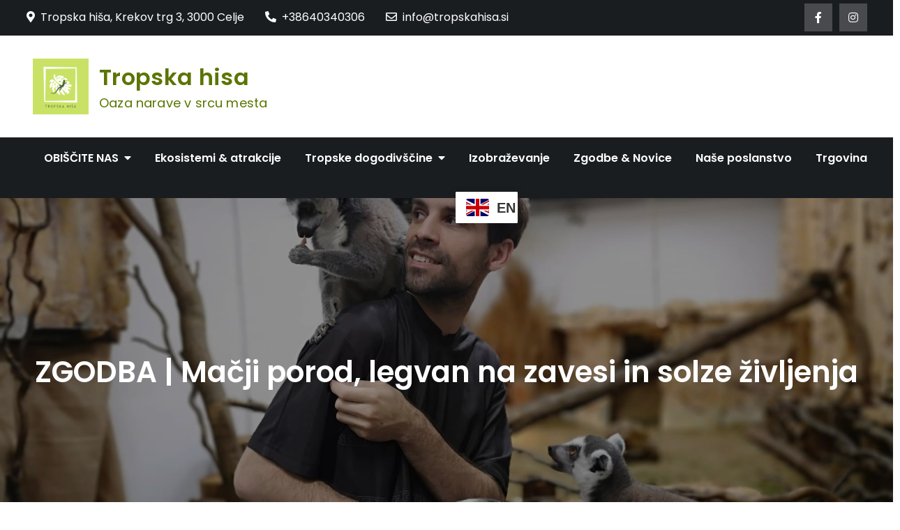

--- FILE ---
content_type: text/html; charset=UTF-8
request_url: https://tropskahisa.si/novice/zgodba-macji-porod-legvan-na-zavesi-in-solze-zivljenja/
body_size: 28568
content:
<!DOCTYPE html> <html lang="en"><head>
	<meta charset="UTF-8">
	<meta name="viewport" content="width=device-width, initial-scale=1">
	<link rel="profile" href="http://gmpg.org/xfn/11">
			<link rel="pingback" href="https://tropskahisa.si/xmlrpc.php">
	
<title>ZGODBA | Mačji porod, legvan na zavesi in solze življenja &#8211; Tropska hisa</title>
<meta name='robots' content='max-image-preview:large' />
<link rel='dns-prefetch' href='//fonts.googleapis.com' />
<link rel='dns-prefetch' href='//maxcdn.bootstrapcdn.com' />
<link rel="alternate" type="application/rss+xml" title="Tropska hisa &raquo; Feed" href="https://tropskahisa.si/feed/" />
<link rel="alternate" type="application/rss+xml" title="Tropska hisa &raquo; Comments Feed" href="https://tropskahisa.si/comments/feed/" />
<link rel="alternate" type="application/rss+xml" title="Tropska hisa &raquo; ZGODBA | Mačji porod, legvan na zavesi in solze življenja Comments Feed" href="https://tropskahisa.si/novice/zgodba-macji-porod-legvan-na-zavesi-in-solze-zivljenja/feed/" />
<script type="text/javascript">
window._wpemojiSettings = {"baseUrl":"https:\/\/s.w.org\/images\/core\/emoji\/14.0.0\/72x72\/","ext":".png","svgUrl":"https:\/\/s.w.org\/images\/core\/emoji\/14.0.0\/svg\/","svgExt":".svg","source":{"concatemoji":"https:\/\/tropskahisa.si\/wp-includes\/js\/wp-emoji-release.min.js?ver=6.2.8"}};
/*! This file is auto-generated */
!function(e,a,t){var n,r,o,i=a.createElement("canvas"),p=i.getContext&&i.getContext("2d");function s(e,t){p.clearRect(0,0,i.width,i.height),p.fillText(e,0,0);e=i.toDataURL();return p.clearRect(0,0,i.width,i.height),p.fillText(t,0,0),e===i.toDataURL()}function c(e){var t=a.createElement("script");t.src=e,t.defer=t.type="text/javascript",a.getElementsByTagName("head")[0].appendChild(t)}for(o=Array("flag","emoji"),t.supports={everything:!0,everythingExceptFlag:!0},r=0;r<o.length;r++)t.supports[o[r]]=function(e){if(p&&p.fillText)switch(p.textBaseline="top",p.font="600 32px Arial",e){case"flag":return s("\ud83c\udff3\ufe0f\u200d\u26a7\ufe0f","\ud83c\udff3\ufe0f\u200b\u26a7\ufe0f")?!1:!s("\ud83c\uddfa\ud83c\uddf3","\ud83c\uddfa\u200b\ud83c\uddf3")&&!s("\ud83c\udff4\udb40\udc67\udb40\udc62\udb40\udc65\udb40\udc6e\udb40\udc67\udb40\udc7f","\ud83c\udff4\u200b\udb40\udc67\u200b\udb40\udc62\u200b\udb40\udc65\u200b\udb40\udc6e\u200b\udb40\udc67\u200b\udb40\udc7f");case"emoji":return!s("\ud83e\udef1\ud83c\udffb\u200d\ud83e\udef2\ud83c\udfff","\ud83e\udef1\ud83c\udffb\u200b\ud83e\udef2\ud83c\udfff")}return!1}(o[r]),t.supports.everything=t.supports.everything&&t.supports[o[r]],"flag"!==o[r]&&(t.supports.everythingExceptFlag=t.supports.everythingExceptFlag&&t.supports[o[r]]);t.supports.everythingExceptFlag=t.supports.everythingExceptFlag&&!t.supports.flag,t.DOMReady=!1,t.readyCallback=function(){t.DOMReady=!0},t.supports.everything||(n=function(){t.readyCallback()},a.addEventListener?(a.addEventListener("DOMContentLoaded",n,!1),e.addEventListener("load",n,!1)):(e.attachEvent("onload",n),a.attachEvent("onreadystatechange",function(){"complete"===a.readyState&&t.readyCallback()})),(e=t.source||{}).concatemoji?c(e.concatemoji):e.wpemoji&&e.twemoji&&(c(e.twemoji),c(e.wpemoji)))}(window,document,window._wpemojiSettings);
</script>
<style type="text/css">
img.wp-smiley,
img.emoji {
	display: inline !important;
	border: none !important;
	box-shadow: none !important;
	height: 1em !important;
	width: 1em !important;
	margin: 0 0.07em !important;
	vertical-align: -0.1em !important;
	background: none !important;
	padding: 0 !important;
}
</style>
	<link rel='stylesheet' id='sbi_styles-css' href='https://tropskahisa.si/wp-content/plugins/instagram-feed/css/sbi-styles.min.css?ver=6.1.5' type='text/css' media='all' />
<link rel='stylesheet' id='wp-block-library-css' href='https://tropskahisa.si/wp-includes/css/dist/block-library/style.min.css?ver=6.2.8' type='text/css' media='all' />
<style id='wp-block-library-theme-inline-css' type='text/css'>
.wp-block-audio figcaption{color:#555;font-size:13px;text-align:center}.is-dark-theme .wp-block-audio figcaption{color:hsla(0,0%,100%,.65)}.wp-block-audio{margin:0 0 1em}.wp-block-code{border:1px solid #ccc;border-radius:4px;font-family:Menlo,Consolas,monaco,monospace;padding:.8em 1em}.wp-block-embed figcaption{color:#555;font-size:13px;text-align:center}.is-dark-theme .wp-block-embed figcaption{color:hsla(0,0%,100%,.65)}.wp-block-embed{margin:0 0 1em}.blocks-gallery-caption{color:#555;font-size:13px;text-align:center}.is-dark-theme .blocks-gallery-caption{color:hsla(0,0%,100%,.65)}.wp-block-image figcaption{color:#555;font-size:13px;text-align:center}.is-dark-theme .wp-block-image figcaption{color:hsla(0,0%,100%,.65)}.wp-block-image{margin:0 0 1em}.wp-block-pullquote{border-bottom:4px solid;border-top:4px solid;color:currentColor;margin-bottom:1.75em}.wp-block-pullquote cite,.wp-block-pullquote footer,.wp-block-pullquote__citation{color:currentColor;font-size:.8125em;font-style:normal;text-transform:uppercase}.wp-block-quote{border-left:.25em solid;margin:0 0 1.75em;padding-left:1em}.wp-block-quote cite,.wp-block-quote footer{color:currentColor;font-size:.8125em;font-style:normal;position:relative}.wp-block-quote.has-text-align-right{border-left:none;border-right:.25em solid;padding-left:0;padding-right:1em}.wp-block-quote.has-text-align-center{border:none;padding-left:0}.wp-block-quote.is-large,.wp-block-quote.is-style-large,.wp-block-quote.is-style-plain{border:none}.wp-block-search .wp-block-search__label{font-weight:700}.wp-block-search__button{border:1px solid #ccc;padding:.375em .625em}:where(.wp-block-group.has-background){padding:1.25em 2.375em}.wp-block-separator.has-css-opacity{opacity:.4}.wp-block-separator{border:none;border-bottom:2px solid;margin-left:auto;margin-right:auto}.wp-block-separator.has-alpha-channel-opacity{opacity:1}.wp-block-separator:not(.is-style-wide):not(.is-style-dots){width:100px}.wp-block-separator.has-background:not(.is-style-dots){border-bottom:none;height:1px}.wp-block-separator.has-background:not(.is-style-wide):not(.is-style-dots){height:2px}.wp-block-table{margin:0 0 1em}.wp-block-table td,.wp-block-table th{word-break:normal}.wp-block-table figcaption{color:#555;font-size:13px;text-align:center}.is-dark-theme .wp-block-table figcaption{color:hsla(0,0%,100%,.65)}.wp-block-video figcaption{color:#555;font-size:13px;text-align:center}.is-dark-theme .wp-block-video figcaption{color:hsla(0,0%,100%,.65)}.wp-block-video{margin:0 0 1em}.wp-block-template-part.has-background{margin-bottom:0;margin-top:0;padding:1.25em 2.375em}
</style>
<link rel='stylesheet' id='classic-theme-styles-css' href='https://tropskahisa.si/wp-includes/css/classic-themes.min.css?ver=6.2.8' type='text/css' media='all' />
<style id='global-styles-inline-css' type='text/css'>
body{--wp--preset--color--black: #000000;--wp--preset--color--cyan-bluish-gray: #abb8c3;--wp--preset--color--white: #ffffff;--wp--preset--color--pale-pink: #f78da7;--wp--preset--color--vivid-red: #cf2e2e;--wp--preset--color--luminous-vivid-orange: #ff6900;--wp--preset--color--luminous-vivid-amber: #fcb900;--wp--preset--color--light-green-cyan: #7bdcb5;--wp--preset--color--vivid-green-cyan: #00d084;--wp--preset--color--pale-cyan-blue: #8ed1fc;--wp--preset--color--vivid-cyan-blue: #0693e3;--wp--preset--color--vivid-purple: #9b51e0;--wp--preset--color--tan: #E6DBAD;--wp--preset--color--yellow: #FDE64B;--wp--preset--color--orange: #ED7014;--wp--preset--color--red: #D0312D;--wp--preset--color--pink: #b565a7;--wp--preset--color--purple: #A32CC4;--wp--preset--color--blue: #3A43BA;--wp--preset--color--green: #3BB143;--wp--preset--color--brown: #231709;--wp--preset--color--grey: #6C626D;--wp--preset--gradient--vivid-cyan-blue-to-vivid-purple: linear-gradient(135deg,rgba(6,147,227,1) 0%,rgb(155,81,224) 100%);--wp--preset--gradient--light-green-cyan-to-vivid-green-cyan: linear-gradient(135deg,rgb(122,220,180) 0%,rgb(0,208,130) 100%);--wp--preset--gradient--luminous-vivid-amber-to-luminous-vivid-orange: linear-gradient(135deg,rgba(252,185,0,1) 0%,rgba(255,105,0,1) 100%);--wp--preset--gradient--luminous-vivid-orange-to-vivid-red: linear-gradient(135deg,rgba(255,105,0,1) 0%,rgb(207,46,46) 100%);--wp--preset--gradient--very-light-gray-to-cyan-bluish-gray: linear-gradient(135deg,rgb(238,238,238) 0%,rgb(169,184,195) 100%);--wp--preset--gradient--cool-to-warm-spectrum: linear-gradient(135deg,rgb(74,234,220) 0%,rgb(151,120,209) 20%,rgb(207,42,186) 40%,rgb(238,44,130) 60%,rgb(251,105,98) 80%,rgb(254,248,76) 100%);--wp--preset--gradient--blush-light-purple: linear-gradient(135deg,rgb(255,206,236) 0%,rgb(152,150,240) 100%);--wp--preset--gradient--blush-bordeaux: linear-gradient(135deg,rgb(254,205,165) 0%,rgb(254,45,45) 50%,rgb(107,0,62) 100%);--wp--preset--gradient--luminous-dusk: linear-gradient(135deg,rgb(255,203,112) 0%,rgb(199,81,192) 50%,rgb(65,88,208) 100%);--wp--preset--gradient--pale-ocean: linear-gradient(135deg,rgb(255,245,203) 0%,rgb(182,227,212) 50%,rgb(51,167,181) 100%);--wp--preset--gradient--electric-grass: linear-gradient(135deg,rgb(202,248,128) 0%,rgb(113,206,126) 100%);--wp--preset--gradient--midnight: linear-gradient(135deg,rgb(2,3,129) 0%,rgb(40,116,252) 100%);--wp--preset--duotone--dark-grayscale: url('#wp-duotone-dark-grayscale');--wp--preset--duotone--grayscale: url('#wp-duotone-grayscale');--wp--preset--duotone--purple-yellow: url('#wp-duotone-purple-yellow');--wp--preset--duotone--blue-red: url('#wp-duotone-blue-red');--wp--preset--duotone--midnight: url('#wp-duotone-midnight');--wp--preset--duotone--magenta-yellow: url('#wp-duotone-magenta-yellow');--wp--preset--duotone--purple-green: url('#wp-duotone-purple-green');--wp--preset--duotone--blue-orange: url('#wp-duotone-blue-orange');--wp--preset--font-size--small: 12px;--wp--preset--font-size--medium: 20px;--wp--preset--font-size--large: 36px;--wp--preset--font-size--x-large: 42px;--wp--preset--font-size--regular: 16px;--wp--preset--font-size--larger: 36px;--wp--preset--font-size--huge: 48px;--wp--preset--spacing--20: 0.44rem;--wp--preset--spacing--30: 0.67rem;--wp--preset--spacing--40: 1rem;--wp--preset--spacing--50: 1.5rem;--wp--preset--spacing--60: 2.25rem;--wp--preset--spacing--70: 3.38rem;--wp--preset--spacing--80: 5.06rem;--wp--preset--shadow--natural: 6px 6px 9px rgba(0, 0, 0, 0.2);--wp--preset--shadow--deep: 12px 12px 50px rgba(0, 0, 0, 0.4);--wp--preset--shadow--sharp: 6px 6px 0px rgba(0, 0, 0, 0.2);--wp--preset--shadow--outlined: 6px 6px 0px -3px rgba(255, 255, 255, 1), 6px 6px rgba(0, 0, 0, 1);--wp--preset--shadow--crisp: 6px 6px 0px rgba(0, 0, 0, 1);}:where(.is-layout-flex){gap: 0.5em;}body .is-layout-flow > .alignleft{float: left;margin-inline-start: 0;margin-inline-end: 2em;}body .is-layout-flow > .alignright{float: right;margin-inline-start: 2em;margin-inline-end: 0;}body .is-layout-flow > .aligncenter{margin-left: auto !important;margin-right: auto !important;}body .is-layout-constrained > .alignleft{float: left;margin-inline-start: 0;margin-inline-end: 2em;}body .is-layout-constrained > .alignright{float: right;margin-inline-start: 2em;margin-inline-end: 0;}body .is-layout-constrained > .aligncenter{margin-left: auto !important;margin-right: auto !important;}body .is-layout-constrained > :where(:not(.alignleft):not(.alignright):not(.alignfull)){max-width: var(--wp--style--global--content-size);margin-left: auto !important;margin-right: auto !important;}body .is-layout-constrained > .alignwide{max-width: var(--wp--style--global--wide-size);}body .is-layout-flex{display: flex;}body .is-layout-flex{flex-wrap: wrap;align-items: center;}body .is-layout-flex > *{margin: 0;}:where(.wp-block-columns.is-layout-flex){gap: 2em;}.has-black-color{color: var(--wp--preset--color--black) !important;}.has-cyan-bluish-gray-color{color: var(--wp--preset--color--cyan-bluish-gray) !important;}.has-white-color{color: var(--wp--preset--color--white) !important;}.has-pale-pink-color{color: var(--wp--preset--color--pale-pink) !important;}.has-vivid-red-color{color: var(--wp--preset--color--vivid-red) !important;}.has-luminous-vivid-orange-color{color: var(--wp--preset--color--luminous-vivid-orange) !important;}.has-luminous-vivid-amber-color{color: var(--wp--preset--color--luminous-vivid-amber) !important;}.has-light-green-cyan-color{color: var(--wp--preset--color--light-green-cyan) !important;}.has-vivid-green-cyan-color{color: var(--wp--preset--color--vivid-green-cyan) !important;}.has-pale-cyan-blue-color{color: var(--wp--preset--color--pale-cyan-blue) !important;}.has-vivid-cyan-blue-color{color: var(--wp--preset--color--vivid-cyan-blue) !important;}.has-vivid-purple-color{color: var(--wp--preset--color--vivid-purple) !important;}.has-black-background-color{background-color: var(--wp--preset--color--black) !important;}.has-cyan-bluish-gray-background-color{background-color: var(--wp--preset--color--cyan-bluish-gray) !important;}.has-white-background-color{background-color: var(--wp--preset--color--white) !important;}.has-pale-pink-background-color{background-color: var(--wp--preset--color--pale-pink) !important;}.has-vivid-red-background-color{background-color: var(--wp--preset--color--vivid-red) !important;}.has-luminous-vivid-orange-background-color{background-color: var(--wp--preset--color--luminous-vivid-orange) !important;}.has-luminous-vivid-amber-background-color{background-color: var(--wp--preset--color--luminous-vivid-amber) !important;}.has-light-green-cyan-background-color{background-color: var(--wp--preset--color--light-green-cyan) !important;}.has-vivid-green-cyan-background-color{background-color: var(--wp--preset--color--vivid-green-cyan) !important;}.has-pale-cyan-blue-background-color{background-color: var(--wp--preset--color--pale-cyan-blue) !important;}.has-vivid-cyan-blue-background-color{background-color: var(--wp--preset--color--vivid-cyan-blue) !important;}.has-vivid-purple-background-color{background-color: var(--wp--preset--color--vivid-purple) !important;}.has-black-border-color{border-color: var(--wp--preset--color--black) !important;}.has-cyan-bluish-gray-border-color{border-color: var(--wp--preset--color--cyan-bluish-gray) !important;}.has-white-border-color{border-color: var(--wp--preset--color--white) !important;}.has-pale-pink-border-color{border-color: var(--wp--preset--color--pale-pink) !important;}.has-vivid-red-border-color{border-color: var(--wp--preset--color--vivid-red) !important;}.has-luminous-vivid-orange-border-color{border-color: var(--wp--preset--color--luminous-vivid-orange) !important;}.has-luminous-vivid-amber-border-color{border-color: var(--wp--preset--color--luminous-vivid-amber) !important;}.has-light-green-cyan-border-color{border-color: var(--wp--preset--color--light-green-cyan) !important;}.has-vivid-green-cyan-border-color{border-color: var(--wp--preset--color--vivid-green-cyan) !important;}.has-pale-cyan-blue-border-color{border-color: var(--wp--preset--color--pale-cyan-blue) !important;}.has-vivid-cyan-blue-border-color{border-color: var(--wp--preset--color--vivid-cyan-blue) !important;}.has-vivid-purple-border-color{border-color: var(--wp--preset--color--vivid-purple) !important;}.has-vivid-cyan-blue-to-vivid-purple-gradient-background{background: var(--wp--preset--gradient--vivid-cyan-blue-to-vivid-purple) !important;}.has-light-green-cyan-to-vivid-green-cyan-gradient-background{background: var(--wp--preset--gradient--light-green-cyan-to-vivid-green-cyan) !important;}.has-luminous-vivid-amber-to-luminous-vivid-orange-gradient-background{background: var(--wp--preset--gradient--luminous-vivid-amber-to-luminous-vivid-orange) !important;}.has-luminous-vivid-orange-to-vivid-red-gradient-background{background: var(--wp--preset--gradient--luminous-vivid-orange-to-vivid-red) !important;}.has-very-light-gray-to-cyan-bluish-gray-gradient-background{background: var(--wp--preset--gradient--very-light-gray-to-cyan-bluish-gray) !important;}.has-cool-to-warm-spectrum-gradient-background{background: var(--wp--preset--gradient--cool-to-warm-spectrum) !important;}.has-blush-light-purple-gradient-background{background: var(--wp--preset--gradient--blush-light-purple) !important;}.has-blush-bordeaux-gradient-background{background: var(--wp--preset--gradient--blush-bordeaux) !important;}.has-luminous-dusk-gradient-background{background: var(--wp--preset--gradient--luminous-dusk) !important;}.has-pale-ocean-gradient-background{background: var(--wp--preset--gradient--pale-ocean) !important;}.has-electric-grass-gradient-background{background: var(--wp--preset--gradient--electric-grass) !important;}.has-midnight-gradient-background{background: var(--wp--preset--gradient--midnight) !important;}.has-small-font-size{font-size: var(--wp--preset--font-size--small) !important;}.has-medium-font-size{font-size: var(--wp--preset--font-size--medium) !important;}.has-large-font-size{font-size: var(--wp--preset--font-size--large) !important;}.has-x-large-font-size{font-size: var(--wp--preset--font-size--x-large) !important;}
.wp-block-navigation a:where(:not(.wp-element-button)){color: inherit;}
:where(.wp-block-columns.is-layout-flex){gap: 2em;}
.wp-block-pullquote{font-size: 1.5em;line-height: 1.6;}
</style>
<link rel='stylesheet' id='easy-magazine-google-fonts-css' href='https://fonts.googleapis.com/css?family=Poppins%3A300%2C400%2C500%2C600&#038;subset=latin%2Clatin-ext' type='text/css' media='all' />
<link rel='stylesheet' id='fontawesome-all-css' href='https://tropskahisa.si/wp-content/themes/easy-magazine/assets/css/all.min.css?ver=4.7.0' type='text/css' media='all' />
<link rel='stylesheet' id='slick-theme-css-css' href='https://tropskahisa.si/wp-content/themes/easy-magazine/assets/css/slick-theme.min.css?ver=v2.2.0' type='text/css' media='all' />
<link rel='stylesheet' id='slick-css-css' href='https://tropskahisa.si/wp-content/themes/easy-magazine/assets/css/slick.min.css?ver=v1.8.0' type='text/css' media='all' />
<link rel='stylesheet' id='easy-magazine-blocks-css' href='https://tropskahisa.si/wp-content/themes/easy-magazine/assets/css/blocks.min.css?ver=6.2.8' type='text/css' media='all' />
<link rel='stylesheet' id='easy-magazine-style-css' href='https://tropskahisa.si/wp-content/themes/easy-magazine/style.css?ver=6.2.8' type='text/css' media='all' />
<style id='easy-magazine-style-inline-css' type='text/css'>
.site-title a,
		.site-description {
			color: #5b7500}
</style>
<link rel='stylesheet' id='cff-css' href='https://tropskahisa.si/wp-content/plugins/custom-facebook-feed/assets/css/cff-style.min.css?ver=4.1.8' type='text/css' media='all' />
<link rel='stylesheet' id='sb-font-awesome-css' href='https://maxcdn.bootstrapcdn.com/font-awesome/4.7.0/css/font-awesome.min.css?ver=6.2.8' type='text/css' media='all' />
<script type='text/javascript' src='https://tropskahisa.si/wp-includes/js/jquery/jquery.min.js?ver=3.6.4' id='jquery-core-js'></script>
<script type='text/javascript' src='https://tropskahisa.si/wp-includes/js/jquery/jquery-migrate.min.js?ver=3.4.0' id='jquery-migrate-js'></script>
<link rel="https://api.w.org/" href="https://tropskahisa.si/wp-json/" /><link rel="alternate" type="application/json" href="https://tropskahisa.si/wp-json/wp/v2/posts/422" /><link rel="EditURI" type="application/rsd+xml" title="RSD" href="https://tropskahisa.si/xmlrpc.php?rsd" />
<link rel="wlwmanifest" type="application/wlwmanifest+xml" href="https://tropskahisa.si/wp-includes/wlwmanifest.xml" />
<meta name="generator" content="WordPress 6.2.8" />
<link rel="canonical" href="https://tropskahisa.si/novice/zgodba-macji-porod-legvan-na-zavesi-in-solze-zivljenja/" />
<link rel='shortlink' href='https://tropskahisa.si/?p=422' />
<link rel="alternate" type="application/json+oembed" href="https://tropskahisa.si/wp-json/oembed/1.0/embed?url=https%3A%2F%2Ftropskahisa.si%2Fnovice%2Fzgodba-macji-porod-legvan-na-zavesi-in-solze-zivljenja%2F" />
<link rel="alternate" type="text/xml+oembed" href="https://tropskahisa.si/wp-json/oembed/1.0/embed?url=https%3A%2F%2Ftropskahisa.si%2Fnovice%2Fzgodba-macji-porod-legvan-na-zavesi-in-solze-zivljenja%2F&#038;format=xml" />
<link rel="pingback" href="https://tropskahisa.si/xmlrpc.php"><style type="text/css" id="custom-background-css">
body.custom-background { background-color: #ffffff; }
</style>
	<link rel="icon" href="https://tropskahisa.si/wp-content/uploads/2021/03/cropped-Logo-tropskahisa-32x32.png" sizes="32x32" />
<link rel="icon" href="https://tropskahisa.si/wp-content/uploads/2021/03/cropped-Logo-tropskahisa-192x192.png" sizes="192x192" />
<link rel="apple-touch-icon" href="https://tropskahisa.si/wp-content/uploads/2021/03/cropped-Logo-tropskahisa-180x180.png" />
<meta name="msapplication-TileImage" content="https://tropskahisa.si/wp-content/uploads/2021/03/cropped-Logo-tropskahisa-270x270.png" />
</head>

<body class="post-template-default single single-post postid-422 single-format-standard custom-background wp-custom-logo right-sidebar">
<svg xmlns="http://www.w3.org/2000/svg" viewBox="0 0 0 0" width="0" height="0" focusable="false" role="none" style="visibility: hidden; position: absolute; left: -9999px; overflow: hidden;" ><defs><filter id="wp-duotone-dark-grayscale"><feColorMatrix color-interpolation-filters="sRGB" type="matrix" values=" .299 .587 .114 0 0 .299 .587 .114 0 0 .299 .587 .114 0 0 .299 .587 .114 0 0 " /><feComponentTransfer color-interpolation-filters="sRGB" ><feFuncR type="table" tableValues="0 0.49803921568627" /><feFuncG type="table" tableValues="0 0.49803921568627" /><feFuncB type="table" tableValues="0 0.49803921568627" /><feFuncA type="table" tableValues="1 1" /></feComponentTransfer><feComposite in2="SourceGraphic" operator="in" /></filter></defs></svg><svg xmlns="http://www.w3.org/2000/svg" viewBox="0 0 0 0" width="0" height="0" focusable="false" role="none" style="visibility: hidden; position: absolute; left: -9999px; overflow: hidden;" ><defs><filter id="wp-duotone-grayscale"><feColorMatrix color-interpolation-filters="sRGB" type="matrix" values=" .299 .587 .114 0 0 .299 .587 .114 0 0 .299 .587 .114 0 0 .299 .587 .114 0 0 " /><feComponentTransfer color-interpolation-filters="sRGB" ><feFuncR type="table" tableValues="0 1" /><feFuncG type="table" tableValues="0 1" /><feFuncB type="table" tableValues="0 1" /><feFuncA type="table" tableValues="1 1" /></feComponentTransfer><feComposite in2="SourceGraphic" operator="in" /></filter></defs></svg><svg xmlns="http://www.w3.org/2000/svg" viewBox="0 0 0 0" width="0" height="0" focusable="false" role="none" style="visibility: hidden; position: absolute; left: -9999px; overflow: hidden;" ><defs><filter id="wp-duotone-purple-yellow"><feColorMatrix color-interpolation-filters="sRGB" type="matrix" values=" .299 .587 .114 0 0 .299 .587 .114 0 0 .299 .587 .114 0 0 .299 .587 .114 0 0 " /><feComponentTransfer color-interpolation-filters="sRGB" ><feFuncR type="table" tableValues="0.54901960784314 0.98823529411765" /><feFuncG type="table" tableValues="0 1" /><feFuncB type="table" tableValues="0.71764705882353 0.25490196078431" /><feFuncA type="table" tableValues="1 1" /></feComponentTransfer><feComposite in2="SourceGraphic" operator="in" /></filter></defs></svg><svg xmlns="http://www.w3.org/2000/svg" viewBox="0 0 0 0" width="0" height="0" focusable="false" role="none" style="visibility: hidden; position: absolute; left: -9999px; overflow: hidden;" ><defs><filter id="wp-duotone-blue-red"><feColorMatrix color-interpolation-filters="sRGB" type="matrix" values=" .299 .587 .114 0 0 .299 .587 .114 0 0 .299 .587 .114 0 0 .299 .587 .114 0 0 " /><feComponentTransfer color-interpolation-filters="sRGB" ><feFuncR type="table" tableValues="0 1" /><feFuncG type="table" tableValues="0 0.27843137254902" /><feFuncB type="table" tableValues="0.5921568627451 0.27843137254902" /><feFuncA type="table" tableValues="1 1" /></feComponentTransfer><feComposite in2="SourceGraphic" operator="in" /></filter></defs></svg><svg xmlns="http://www.w3.org/2000/svg" viewBox="0 0 0 0" width="0" height="0" focusable="false" role="none" style="visibility: hidden; position: absolute; left: -9999px; overflow: hidden;" ><defs><filter id="wp-duotone-midnight"><feColorMatrix color-interpolation-filters="sRGB" type="matrix" values=" .299 .587 .114 0 0 .299 .587 .114 0 0 .299 .587 .114 0 0 .299 .587 .114 0 0 " /><feComponentTransfer color-interpolation-filters="sRGB" ><feFuncR type="table" tableValues="0 0" /><feFuncG type="table" tableValues="0 0.64705882352941" /><feFuncB type="table" tableValues="0 1" /><feFuncA type="table" tableValues="1 1" /></feComponentTransfer><feComposite in2="SourceGraphic" operator="in" /></filter></defs></svg><svg xmlns="http://www.w3.org/2000/svg" viewBox="0 0 0 0" width="0" height="0" focusable="false" role="none" style="visibility: hidden; position: absolute; left: -9999px; overflow: hidden;" ><defs><filter id="wp-duotone-magenta-yellow"><feColorMatrix color-interpolation-filters="sRGB" type="matrix" values=" .299 .587 .114 0 0 .299 .587 .114 0 0 .299 .587 .114 0 0 .299 .587 .114 0 0 " /><feComponentTransfer color-interpolation-filters="sRGB" ><feFuncR type="table" tableValues="0.78039215686275 1" /><feFuncG type="table" tableValues="0 0.94901960784314" /><feFuncB type="table" tableValues="0.35294117647059 0.47058823529412" /><feFuncA type="table" tableValues="1 1" /></feComponentTransfer><feComposite in2="SourceGraphic" operator="in" /></filter></defs></svg><svg xmlns="http://www.w3.org/2000/svg" viewBox="0 0 0 0" width="0" height="0" focusable="false" role="none" style="visibility: hidden; position: absolute; left: -9999px; overflow: hidden;" ><defs><filter id="wp-duotone-purple-green"><feColorMatrix color-interpolation-filters="sRGB" type="matrix" values=" .299 .587 .114 0 0 .299 .587 .114 0 0 .299 .587 .114 0 0 .299 .587 .114 0 0 " /><feComponentTransfer color-interpolation-filters="sRGB" ><feFuncR type="table" tableValues="0.65098039215686 0.40392156862745" /><feFuncG type="table" tableValues="0 1" /><feFuncB type="table" tableValues="0.44705882352941 0.4" /><feFuncA type="table" tableValues="1 1" /></feComponentTransfer><feComposite in2="SourceGraphic" operator="in" /></filter></defs></svg><svg xmlns="http://www.w3.org/2000/svg" viewBox="0 0 0 0" width="0" height="0" focusable="false" role="none" style="visibility: hidden; position: absolute; left: -9999px; overflow: hidden;" ><defs><filter id="wp-duotone-blue-orange"><feColorMatrix color-interpolation-filters="sRGB" type="matrix" values=" .299 .587 .114 0 0 .299 .587 .114 0 0 .299 .587 .114 0 0 .299 .587 .114 0 0 " /><feComponentTransfer color-interpolation-filters="sRGB" ><feFuncR type="table" tableValues="0.098039215686275 1" /><feFuncG type="table" tableValues="0 0.66274509803922" /><feFuncB type="table" tableValues="0.84705882352941 0.41960784313725" /><feFuncA type="table" tableValues="1 1" /></feComponentTransfer><feComposite in2="SourceGraphic" operator="in" /></filter></defs></svg>
<div id="page" class="site"><a class="skip-link screen-reader-text" href="#content">Skip to content</a>    
            <div id="top-bar" class="top-bar-widgets col-2">
                <div class="wrapper">
                                            
                        <div class="widget widget_address_block">
                            <ul>
                                <li><i class="fas fa-map-marker-alt"></i>Tropska hiša, Krekov trg 3, 3000 Celje</li><li><a href="tel:%20+38640340306"><i class="fas fa-phone-alt"></i>+38640340306</a></li><li><a href="mailto:info@tropskahisa.si"><i class="far fa-envelope"></i>info@tropskahisa.si</a></li>                            </ul>
                        </div><!-- .widget_address_block -->
                                            <div class="widget widget_social_icons">
                           <div class="social-icons"><ul><li><a href="https://www.facebook.com/tropskahisa/" target="_blank"></a></li><li><a href="https://www.instagram.com/tropska.hisa/" target="_blank"></a></li></ul></div>                        </div><!-- .widget_social_icons -->
                                    </div><!-- .wrapper -->
            </div><!-- #top-bar -->
        		<header id="masthead" class="site-header" role="banner">    
    <div class="site-details-wrapper">
        <div class="wrapper">
            <div class="site-branding">
                <div class="site-logo">
                                            <a href="https://tropskahisa.si/" class="custom-logo-link" rel="home"><img width="464" height="464" src="https://tropskahisa.si/wp-content/uploads/2021/03/cropped-Logo-tropskahisa-1.png" class="custom-logo" alt="Tropska hisa" decoding="async" srcset="https://tropskahisa.si/wp-content/uploads/2021/03/cropped-Logo-tropskahisa-1.png 464w, https://tropskahisa.si/wp-content/uploads/2021/03/cropped-Logo-tropskahisa-1-300x300.png 300w, https://tropskahisa.si/wp-content/uploads/2021/03/cropped-Logo-tropskahisa-1-150x150.png 150w" sizes="(max-width: 464px) 100vw, 464px" /></a>                                    </div><!-- .site-logo -->

                <div id="site-identity">
                    <h1 class="site-title">
                        <a href="https://tropskahisa.si/" rel="home">  Tropska hisa</a>
                    </h1>

                                            <p class="site-description">Oaza narave v srcu mesta</p>
                                    </div><!-- #site-identity -->
            </div> <!-- .site-branding -->

                    </div><!-- .wrapper -->
    </div><!-- .site-details-wrapper -->

    <nav id="site-navigation" class="main-navigation" role="navigation" aria-label="Primary Menu">
        <button type="button" class="menu-toggle">
            <span class="icon-bar"></span>
            <span class="icon-bar"></span>
            <span class="icon-bar"></span>
        </button>
            
        <div class="wrapper">

            <div class="menu-osnovni-podatki-container"><ul id="primary-menu" class="nav-menu"><li id="menu-item-52" class="menu-item menu-item-type-post_type menu-item-object-page menu-item-home menu-item-has-children menu-item-52"><a href="https://tropskahisa.si/">OBIŠČITE NAS</a>
<ul class="sub-menu">
	<li id="menu-item-584" class="menu-item menu-item-type-post_type menu-item-object-page menu-item-584"><a href="https://tropskahisa.si/obiscite-nas/odpiralni-cas/">Odpiralni čas</a></li>
	<li id="menu-item-461" class="menu-item menu-item-type-post_type menu-item-object-page menu-item-461"><a href="https://tropskahisa.si/obiscite-nas/cenik/">Cenik</a></li>
	<li id="menu-item-336" class="menu-item menu-item-type-post_type menu-item-object-page menu-item-336"><a href="https://tropskahisa.si/obiscite-nas/pravila-obnasanja-bonton-v-tropski-hisi/">Pravila obnašanja &#038; bonton v Tropski hiši</a></li>
	<li id="menu-item-467" class="menu-item menu-item-type-post_type menu-item-object-page menu-item-467"><a href="https://tropskahisa.si/kako-do-nas/">Kako do nas?</a></li>
</ul>
</li>
<li id="menu-item-72" class="menu-item menu-item-type-post_type menu-item-object-page menu-item-72"><a href="https://tropskahisa.si/ekosistemi-atrakcije/">Ekosistemi &#038; atrakcije</a></li>
<li id="menu-item-81" class="menu-item menu-item-type-taxonomy menu-item-object-category menu-item-has-children menu-item-81"><a href="https://tropskahisa.si/category/tropske-dogodivscine/">Tropske dogodivščine</a>
<ul class="sub-menu">
	<li id="menu-item-803" class="menu-item menu-item-type-post_type menu-item-object-page menu-item-803"><a href="https://tropskahisa.si/primatolog-za-en-dan/">Primatolog za en dan</a></li>
	<li id="menu-item-83" class="menu-item menu-item-type-post_type menu-item-object-page menu-item-83"><a href="https://tropskahisa.si/afriska-avantura/">Afriška avantura</a></li>
	<li id="menu-item-265" class="menu-item menu-item-type-post_type menu-item-object-page menu-item-265"><a href="https://tropskahisa.si/amerisko-popotovanje/">Ameriško popotovanje</a></li>
	<li id="menu-item-251" class="menu-item menu-item-type-post_type menu-item-object-page menu-item-251"><a href="https://tropskahisa.si/srecanja-z-zivalmi/">Srečanja z živalmi</a></li>
	<li id="menu-item-91" class="menu-item menu-item-type-post_type menu-item-object-page menu-item-91"><a href="https://tropskahisa.si/zivalski-rojstni-dan/">Živalski rojstni dan</a></li>
	<li id="menu-item-102" class="menu-item menu-item-type-post_type menu-item-object-page menu-item-102"><a href="https://tropskahisa.si/zivalstvo-sveta/">Živalstvo sveta</a></li>
	<li id="menu-item-134" class="menu-item menu-item-type-post_type menu-item-object-page menu-item-134"><a href="https://tropskahisa.si/tropske-pocitnice-za-otroke/">Tropske počitnice za otroke</a></li>
	<li id="menu-item-148" class="menu-item menu-item-type-post_type menu-item-object-page menu-item-148"><a href="https://tropskahisa.si/tropska-hisa-ponoci/">Tropska hiša ponoči</a></li>
</ul>
</li>
<li id="menu-item-119" class="menu-item menu-item-type-post_type menu-item-object-page menu-item-119"><a href="https://tropskahisa.si/izobrazevanje/">Izobraževanje</a></li>
<li id="menu-item-57" class="menu-item menu-item-type-taxonomy menu-item-object-category current-post-ancestor current-menu-parent current-post-parent menu-item-57"><a href="https://tropskahisa.si/category/novice/">Zgodbe &amp; Novice</a></li>
<li id="menu-item-63" class="menu-item menu-item-type-post_type menu-item-object-page menu-item-63"><a href="https://tropskahisa.si/nase-poslanstvo/">Naše poslanstvo</a></li>
<li id="menu-item-95" class="menu-item menu-item-type-custom menu-item-object-custom menu-item-95"><a href="http://trgovina.tropskahisa.si">Trgovina</a></li>
<li style="position:relative;" class="menu-item menu-item-gtranslate"><div style="position:absolute;white-space:nowrap;" id="gtranslate_menu_wrapper_82943"></div></li></ul></div>        </div><!-- .wrapper -->
    </nav><!-- #site-navigation -->
</header> <!-- header ends here -->	<div id="content" class="site-content">
	
        <div id="page-site-header" style="background-image: url('https://tropskahisa.si/wp-content/uploads/2021/12/Simon-Cirkulan.jpeg');">
            <div class="overlay"></div>
            <header class='page-header'>
                <div class="wrapper">
                    <h2 class="page-title">ZGODBA | Mačji porod, legvan na zavesi in solze življenja</h2>                </div><!-- .wrapper -->
            </header>
        </div><!-- #page-site-header -->
        <div class= "wrapper page-section">	<div id="primary" class="content-area">
		<main id="main" class="site-main" role="main">

		<article id="post-422" class="post-422 post type-post status-publish format-standard has-post-thumbnail hentry category-novice tag-izobrazevanje tag-naravovarstvo tag-simon-cirkulan tag-tropska-hisa">
	<div class="entry-content">
		
<p>»Skotila je!« Sem vzhičeno vzkliknil in o tem obvestil mojo babico, ko je na njeni stari zofi z rdečim, kosmatim pregrinjalom njena mačka Miša skotila prvega mladiča. Bil je črn, ves sluzast in moker. Porod domače mačke je bil prvi porod, kjer sem od blizu opazoval čudež narave. Mačka mi je zaupala, moja prisotnost jo je pomirjala. Bil sem presenečen, prestrašen in vzhičen. Pri porodu sem ji pomagal in se že takrat, pri nekje osmih letih, šel veterinarja, čeprav bi mama mačka to lahko opravila tudi sama. Ampak zakaj bi šlo kaj narobe, če pa je vsako življenje, tudi mačje, dragoceno. Mačja družina je kmalu dobila svojo škatlo, kjer so mladiči odraščali, kasneje pa sem jim iskal in pogosto tudi poiskal nove domove.</p>



<p>To je bila le ena izmed tisočerih prigod v svetu živali in rastlin mojega otroštva. Od nekdaj so me fascinirale rastline in živali, narava, izjemna rojstva in žalostne smrti. Moja babica je imela vrt, stara starša na Sladki gori pa kmetijo. Ni bila redkost, da sem se v otroštvu kar sam odpravil na sprehod na travnik, kjer je bila visoka trava vedno višja od mene, v gozd ali pa kar celo popoldne preživel v družbi babičinih kokoši in razmišljal, da bi bilo dobro, da bi dobile družbo, zanje sem kopal deževnike in jim nabiral zdravilne rastline, da bodo bolj odporne. Rastline sem pri svojih sedmih kupoval z markami, ki mi jih je poslal stric za rojstni dan iz Nemčije. Preračunal sem, koliko tolarjev je tistih 20 mark in v bližnji vrtnariji izbral ravno toliko rastlin, da bi lahko vse plačal. Gospo vrtnarko sem vprašal, če lahko namesto s tolarji plačam z markami, ona pa se je nasmejala in mi na koncu vse rastline podarila. Naložila sva jih v škatlo, ki je bila seveda večja od mene, zato je na poti domov izgledalo, kakor da se po gozdu sprehaja ogromna škatla s suhimi nogami.</p>



<p>Tudi kače sem srečeval in jih ure in ure opazoval v naravi. Čeprav so me učili, da so te živali nevarne in da se plazijo za ljudmi in jih pikajo, je v meni živel dvom o resničnosti teh zgodb. Ko sem se naučil brati, so moje najljubše knjige postale enciklopedije o živalih, moja najljubša igra pa je od nekdaj bila gradnja kmetije in živalskega vrta z modelčki živali. Tudi sosede in sorodnike sem večkrat posadil na stole in jih učil o živalih. Svojo zares svojo žival sem dobil za rojstni dan. Čeprav danes ne podpiram poklanjanja živali kot darila, je bilo takrat tisto darilo mojega dedka najboljše darilo. Pri desetih letih sem dobil par avstralskih zebric, majhnih avstralskih pisanih ščinkavcev. Seveda je par v svoje domovanje dobil tudi gnezdo, takšno, kot je moralo biti in čez nekaj časa so se v ptičji kletki pojavili zanimivi, novi zvoki. Slišal sem jih prvič in postal pozoren, odkril sem jih v gnezdu. Z očesom sem opazil premikanje. Naša družina se je povečala.</p>



<p>Zebrice so živele v hotelu s petimi zvezdicami, zato jih je bilo vedno več. Nekaj sem jih zamenjal za prvo papigo, to je bil Jaka, samec avstralske papige nimfe. Nimfi je sledil kunec, ki so se ga prejšnji lastniki naveličali, poleg tega pa je bil do njih napadalen. Ampak kunec ni mogel ostati sam, saj so kunci družabne živali. Poiskal sem mu družbo, seveda žensko družbo, saj so mladički nekaj najlepšega na svetu. Na koncu se je izkazalo, da mladičkov ne bo, saj sta bili obe živali samici (tudi ti dve samici nista ostali sami). Tudi želve so bile tista bitja, ki so me od nekdaj privlačila, še danes me. Njihovo skrivnostno, ležerno življenje je izjemno. Kasneje sem se naučil, da so to tudi izjemno starodavne živali. Danes jih pri nas prebiva kar 18. Vse živali so kmalu dobile nova domovanja – nimfe leseno hišico na našem novem vrtu, kunci ogrado, kjer so kopali rove in želve svoj ribnik. Ker se je povečal prostor, se je povečalo tudi število živali. Seveda. Ko je mama opazila na vrtu novo žival, so padale pritožbe, jaz pa sem ji povedal, da ni nova, saj že par mesecev živi pri nas (kmalu se je zaradi moje neomajnosti z mojim divjim življenjem sprijaznila).</p>



<p>S svinčnikom sem dan za dnem risal in skiciral nove ograde, nove hišice in nove grede. Svoje prihranke sem namenjal oskrbi živali in nakupu novih. Prišli so fazani, golobi, okrasne kokoši, race in gosi. Z njimi pa lisice, kune, dihurji in ujede – nič kaj lep prizor me ni čakal, ko sem se odpravil hranit živali. Doživel sem tudi manj lepe trenutke, kjer sem moral razumeti, da se nekatere živali borijo za svoj obstanek in zato divje napadejo domače, da živali poginejo zaradi spopadov in bolezni, da obstaja določena življenjska doba vsake posamezne vrste. Tekle so solze, v potokih in ni me sram priznati, da še danes jočem za živalskimi prijatelji, ki me zapustijo, ali pa takrat, ko sem večkrat ponosen starš s solzami v očeh, ko katera od naših samic skoti mladiča.</p>



<p>Teraristiko smo uvedli pri krožku biologije. Seveda sem prve živali v 6. razredu privlekel jaz – dve želvi rdečevratki, Majo in Denisa, družbo pa so jima kmalu delale ostale živali, dokler v učilnici za biologijo ni zmanjkalo prostora. Gimnazija je prinesla nove izzive – soočanje s samim sabo, zorenje, nove ljudi in obzorja, tudi živalska obzorja z eksotiko. Plazilci pri mojih starših nikoli niso bile živali, ki so jih radi opazovali, kaj šele, da bi se jih dotikali. Zato je mojo mamo skoraj kap, ko je v mojo omaro odnesla perilo in v sobi zagledala skoraj meter velikega kuščarja. Bil je zeleni legvan, samica Ibis, sicer umirjena in zaupljiva. Kmalu se je sončila na zavesi, dokler se ni zaslišal znani krik.</p>



<p>Živali so me ogromno naučile, posvetil sem jim otroštvo, mladost in verjetno celo življenje. Z njimi sem odkrival polja biologije; razvrščanja živali, prilagoditve na okolje … Z naravo sem navdihoval ostale in to še vedno počnem. Z izkušnjami sem prišel do nenapisanih znanj in spoznanj. Sledilo je prvo sodelovanje z radijsko oddajo, sodelovanje z živalskim vrtom in projekt Biopark Lipovec. Svojo ljubezen in znanje o naravi sem nadgradil še z diplomo in postal profesor biologije in kemije. Danes z mano živi ogromno različnih vrst živali, nekatere so z mano od mojih živalskih začetkov, tudi več kot 15 let star gosak Vinko, rakunka Luna in kopenske želve. </p>



<p>Mnogo živali je našlo dom v Tropski hiši, mojem naravovarstvenem projektu v središču mesta Celja, ki danes skrbi za več kot 100 vrst živali. Mnogi prebivalci Tropske hiše so v naravi izredno redki, zato z našimi programi razmnoževanja ohranjamo vrste pred izumrtjem v umetnem in varnem okolju. Tropska hiša je svoja vrata odprla 31.1.2021. Že leta pred odprtjem so se gradili načrti, skoraj leto dni pa smo prostor ustvarjali in ga zaradi Covid-19 epidemije komaj odprli. Takrat sem že mislil, da bomo morali Tropsko hišo zapreti že pred odprtjem. Danes je Tropska hiša zgodba o uspehu. Še posebej zame. Ponosen sem, ko ljudje iz našega prostora odhajajo srečni, polni vtisov in novih znanj. </p>



<p>Varovanje narave in njenih prebivalcev ostaja moje poslanstvo. Najpomembnejše je dejstvo, da počnem ravno to, o čemer sem sanjal kot otrok. Z vzponi in padci, ogromnim odrekanjem in predanostjo – tudi če bil želel vse pustiti, tega ne morem. Srce preveč bije za naravo, razum pa pravi, da je prav. Prav, da ostaneš zvest sebi, da spreminjaš svet, čeprav z malimi koraki. Prav, da si glas tistih, ki ne morejo govoriti v svojem imenu. Tistih, ki so te vsa ta leta učili in naučili, in še vedno te, vsak dan; življenje je pot učenja, novih spoznanj, rasti in spreminjanja.</p>



<p>Narava in njeni prebivalci&nbsp; te ne naučijo le razumevanja njihovih življenj, fasciniranja nad rojstvom in sprejemanja smrti, ampak tudi oblikujejo odgovornega človeka z veliko mero empatije in vztrajnosti, človeka s pravimi vrednotami a hkrati kritičnostjo, z velikimi cilji a z nogami na tleh. Hvala vsem bitjem, zaradi katerih sem boljši človek.</p>



<p>Simon Cirkulan, ustanovitelj in direktor Tropske hiše</p>



<figure class="wp-block-image size-large"><img decoding="async" width="1024" height="768" src="https://tropskahisa.si/wp-content/uploads/2021/12/Simon-Cirkulan-1024x768.jpeg" alt="" class="wp-image-423" srcset="https://tropskahisa.si/wp-content/uploads/2021/12/Simon-Cirkulan-1024x768.jpeg 1024w, https://tropskahisa.si/wp-content/uploads/2021/12/Simon-Cirkulan-300x225.jpeg 300w, https://tropskahisa.si/wp-content/uploads/2021/12/Simon-Cirkulan-768x576.jpeg 768w, https://tropskahisa.si/wp-content/uploads/2021/12/Simon-Cirkulan-1536x1152.jpeg 1536w, https://tropskahisa.si/wp-content/uploads/2021/12/Simon-Cirkulan.jpeg 1984w" sizes="(max-width: 1024px) 100vw, 1024px" /><figcaption>Fotografija: Mojca Marot</figcaption></figure>



<p></p>
			</div><!-- .entry-content -->
	                <div class="tags-links">

                    <span><a href="https://tropskahisa.si/tag/izobrazevanje/">izobraževanje</a></span><span><a href="https://tropskahisa.si/tag/naravovarstvo/">naravovarstvo</a></span><span><a href="https://tropskahisa.si/tag/simon-cirkulan/">simon cirkulan</a></span><span><a href="https://tropskahisa.si/tag/tropska-hisa/">tropska hiša</a></span>                </div><!-- .tags-links -->
        		

	<div class="entry-meta">
		<span class="byline">By <span class="author vcard"><a href="https://tropskahisa.si/author/admin/" class="url" itemprop="url">admin</a></span></span><span class="date"><a href="https://tropskahisa.si/novice/zgodba-macji-porod-legvan-na-zavesi-in-solze-zivljenja/" rel="bookmark"><time class="entry-date published updated" datetime="2021-12-27T19:21:06+00:00">December 27, 2021</time></a></span>	</div><!-- .entry-meta -->	
</article><!-- #post-## -->
	<nav class="navigation post-navigation" aria-label="Posts">
		<h2 class="screen-reader-text">Post navigation</h2>
		<div class="nav-links"><div class="nav-previous"><a href="https://tropskahisa.si/novice/v-tropski-hisi-nova-rojstva-med-njimi-beloglavcek-kriticno-ogrozena-vrsta-opice/" rel="prev">V Tropski hiši nova rojstva, med njimi beloglavček, kritično ogrožena vrsta opice</a></div><div class="nav-next"><a href="https://tropskahisa.si/novice/zimske-pocitnice-v-tropski-hisi/" rel="next">Zimske počitnice v Tropski hiši</a></div></div>
	</nav>
		</main><!-- #main -->
	</div><!-- #primary -->

	<aside id="secondary" class="widget-area" role="complementary">
		<aside id="search-2" class="widget widget_search"><h2 class="widget-title">Iskanje</h2>
<form role="search" method="get" class="search-form" action="https://tropskahisa.si/">
    <label>
        <span class="screen-reader-text">Search for:</span>
        <input type="search" class="search-field" placeholder="Search ..." value="" name="s" title="Search for:" />
    </label>
    <button type="submit" class="search-submit" value="Search"><i class="fas fa-search"></i></button>
</form></aside><aside id="instagram-feed-widget-2" class="widget widget_instagram-feed-widget"><h2 class="widget-title">Tropski instagram</h2>
<div id="sb_instagram"  class="sbi sbi_mob_col_1 sbi_tab_col_2 sbi_col_4 sbi_width_resp sbi_disable_mobile" style="padding-bottom: 10px;width: 100%;" data-feedid="sbi_17841449595894025#20"  data-res="auto" data-cols="4" data-colsmobile="1" data-colstablet="2" data-num="20" data-nummobile="" data-shortcode-atts="{}"  data-postid="422" data-locatornonce="3d58637776" data-sbi-flags="favorLocal">
	
    <div id="sbi_images"  style="padding: 5px;">
		<div class="sbi_item sbi_type_carousel sbi_new sbi_transition" id="sbi_17995542052769932" data-date="1684856482">
    <div class="sbi_photo_wrap">
        <a class="sbi_photo" href="https://www.instagram.com/p/Csl08n5oTqg/" target="_blank" rel="noopener nofollow" data-full-res="https://scontent-ham3-1.cdninstagram.com/v/t51.29350-15/348697238_1635986553567888_5898320287738078568_n.webp?stp=dst-jpg&#038;_nc_cat=105&#038;ccb=1-7&#038;_nc_sid=8ae9d6&#038;_nc_ohc=gFWq-TdtE7cAX8X3LOi&#038;_nc_ht=scontent-ham3-1.cdninstagram.com&#038;edm=ANo9K5cEAAAA&#038;oh=00_AfDmy6rvPkpboa7lJ-3mbZ6gwP-0XNxfvqkEJWxFYvJEvA&#038;oe=64748944" data-img-src-set="{&quot;d&quot;:&quot;https:\/\/scontent-ham3-1.cdninstagram.com\/v\/t51.29350-15\/348697238_1635986553567888_5898320287738078568_n.webp?stp=dst-jpg&amp;_nc_cat=105&amp;ccb=1-7&amp;_nc_sid=8ae9d6&amp;_nc_ohc=gFWq-TdtE7cAX8X3LOi&amp;_nc_ht=scontent-ham3-1.cdninstagram.com&amp;edm=ANo9K5cEAAAA&amp;oh=00_AfDmy6rvPkpboa7lJ-3mbZ6gwP-0XNxfvqkEJWxFYvJEvA&amp;oe=64748944&quot;,&quot;150&quot;:&quot;https:\/\/scontent-ham3-1.cdninstagram.com\/v\/t51.29350-15\/348697238_1635986553567888_5898320287738078568_n.webp?stp=dst-jpg&amp;_nc_cat=105&amp;ccb=1-7&amp;_nc_sid=8ae9d6&amp;_nc_ohc=gFWq-TdtE7cAX8X3LOi&amp;_nc_ht=scontent-ham3-1.cdninstagram.com&amp;edm=ANo9K5cEAAAA&amp;oh=00_AfDmy6rvPkpboa7lJ-3mbZ6gwP-0XNxfvqkEJWxFYvJEvA&amp;oe=64748944&quot;,&quot;320&quot;:&quot;https:\/\/scontent-ham3-1.cdninstagram.com\/v\/t51.29350-15\/348697238_1635986553567888_5898320287738078568_n.webp?stp=dst-jpg&amp;_nc_cat=105&amp;ccb=1-7&amp;_nc_sid=8ae9d6&amp;_nc_ohc=gFWq-TdtE7cAX8X3LOi&amp;_nc_ht=scontent-ham3-1.cdninstagram.com&amp;edm=ANo9K5cEAAAA&amp;oh=00_AfDmy6rvPkpboa7lJ-3mbZ6gwP-0XNxfvqkEJWxFYvJEvA&amp;oe=64748944&quot;,&quot;640&quot;:&quot;https:\/\/scontent-ham3-1.cdninstagram.com\/v\/t51.29350-15\/348697238_1635986553567888_5898320287738078568_n.webp?stp=dst-jpg&amp;_nc_cat=105&amp;ccb=1-7&amp;_nc_sid=8ae9d6&amp;_nc_ohc=gFWq-TdtE7cAX8X3LOi&amp;_nc_ht=scontent-ham3-1.cdninstagram.com&amp;edm=ANo9K5cEAAAA&amp;oh=00_AfDmy6rvPkpboa7lJ-3mbZ6gwP-0XNxfvqkEJWxFYvJEvA&amp;oe=64748944&quot;}">
            <span class="sbi-screenreader">Današnji dan, 23. maj, je po vsem svetu posvečen</span>
            <svg class="svg-inline--fa fa-clone fa-w-16 sbi_lightbox_carousel_icon" aria-hidden="true" aria-label="Clone" data-fa-proƒcessed="" data-prefix="far" data-icon="clone" role="img" xmlns="http://www.w3.org/2000/svg" viewBox="0 0 512 512">
	                <path fill="currentColor" d="M464 0H144c-26.51 0-48 21.49-48 48v48H48c-26.51 0-48 21.49-48 48v320c0 26.51 21.49 48 48 48h320c26.51 0 48-21.49 48-48v-48h48c26.51 0 48-21.49 48-48V48c0-26.51-21.49-48-48-48zM362 464H54a6 6 0 0 1-6-6V150a6 6 0 0 1 6-6h42v224c0 26.51 21.49 48 48 48h224v42a6 6 0 0 1-6 6zm96-96H150a6 6 0 0 1-6-6V54a6 6 0 0 1 6-6h308a6 6 0 0 1 6 6v308a6 6 0 0 1-6 6z"></path>
	            </svg>	                    <img src="https://tropskahisa.si/wp-content/plugins/instagram-feed/img/placeholder.png" alt="Današnji dan, 23. maj, je po vsem svetu posvečen želvam, tem starodavnim plazilcem, ki so naš planet poseljevali že v pozni Juri. 🌍🐢
Želve so poznane po oklepu, ki ga gradi okostje s hrbtenico in rebri. Rebra so se skozi evolucijo razširila, izbočila in ustvarile so se koščene plošče oklepa. Zunanjo stran želvjega oklepa prekriva roževina, pri nekaterih vrstah pa le usnjata koža.💡👨‍🏫 Želva je simbol trdnosti, modrosti in upornosti ljudskih kultur celega sveta vse od antičnih časov. Čeprav nikoli osovražene živali, so danes mnoge vrst želv vedno redkejše. 🆘️

Ali ste vedeli, da na svetu živi okrog 360 vrst želv, več kot 62 % vrst pa jih je že izumrlo ali so na pragu izumrtja? ‼️ Le v zadnjih letih je izumrlo kar 10 želvjih vrst. Želve ogroža človek s pretiranim lovom, industrijo, regulacijo in izsuševanjem rek in mokrišč ter urbanizacijo.
Svoj dom je v Tropski hiši našlo kar 10 vrst želv, nekaj novih pa še prihaja.🐢🐢🐢

Želvje vrste rešujemo v programih izobraževanja in ozaveščanja, z vzrejnimi programi in z znanstvenimi raziskavami, tudi v sklopu mednarodnega združenja Species360.♻️
.
.
.
#SvetovniDanŽelv #TropskaHiša #biodiverzitzeta #biologija #narava #želve #plazilci #živali #znanost #biologija #naravovarstvo #WorldTurtleDay #TropicalHouse #nature #science #biology #biodiversity #animals #turtle #reptiles #natureconservation">
        </a>
    </div>
</div><div class="sbi_item sbi_type_carousel sbi_new sbi_transition" id="sbi_18048143215428656" data-date="1683990012">
    <div class="sbi_photo_wrap">
        <a class="sbi_photo" href="https://www.instagram.com/p/CsMASVIoHN4/" target="_blank" rel="noopener nofollow" data-full-res="https://scontent-ham3-1.cdninstagram.com/v/t51.29350-15/346492625_138281959237059_2307422983067287375_n.webp?stp=dst-jpg&#038;_nc_cat=103&#038;ccb=1-7&#038;_nc_sid=8ae9d6&#038;_nc_ohc=vydo8FppZmwAX_0YCWY&#038;_nc_ht=scontent-ham3-1.cdninstagram.com&#038;edm=ANo9K5cEAAAA&#038;oh=00_AfAaoL7w9aZvWLF7iaf0zmAPswU5mwM44Wz59Bq40ds2Xw&#038;oe=6472B1FB" data-img-src-set="{&quot;d&quot;:&quot;https:\/\/scontent-ham3-1.cdninstagram.com\/v\/t51.29350-15\/346492625_138281959237059_2307422983067287375_n.webp?stp=dst-jpg&amp;_nc_cat=103&amp;ccb=1-7&amp;_nc_sid=8ae9d6&amp;_nc_ohc=vydo8FppZmwAX_0YCWY&amp;_nc_ht=scontent-ham3-1.cdninstagram.com&amp;edm=ANo9K5cEAAAA&amp;oh=00_AfAaoL7w9aZvWLF7iaf0zmAPswU5mwM44Wz59Bq40ds2Xw&amp;oe=6472B1FB&quot;,&quot;150&quot;:&quot;https:\/\/scontent-ham3-1.cdninstagram.com\/v\/t51.29350-15\/346492625_138281959237059_2307422983067287375_n.webp?stp=dst-jpg&amp;_nc_cat=103&amp;ccb=1-7&amp;_nc_sid=8ae9d6&amp;_nc_ohc=vydo8FppZmwAX_0YCWY&amp;_nc_ht=scontent-ham3-1.cdninstagram.com&amp;edm=ANo9K5cEAAAA&amp;oh=00_AfAaoL7w9aZvWLF7iaf0zmAPswU5mwM44Wz59Bq40ds2Xw&amp;oe=6472B1FB&quot;,&quot;320&quot;:&quot;https:\/\/scontent-ham3-1.cdninstagram.com\/v\/t51.29350-15\/346492625_138281959237059_2307422983067287375_n.webp?stp=dst-jpg&amp;_nc_cat=103&amp;ccb=1-7&amp;_nc_sid=8ae9d6&amp;_nc_ohc=vydo8FppZmwAX_0YCWY&amp;_nc_ht=scontent-ham3-1.cdninstagram.com&amp;edm=ANo9K5cEAAAA&amp;oh=00_AfAaoL7w9aZvWLF7iaf0zmAPswU5mwM44Wz59Bq40ds2Xw&amp;oe=6472B1FB&quot;,&quot;640&quot;:&quot;https:\/\/scontent-ham3-1.cdninstagram.com\/v\/t51.29350-15\/346492625_138281959237059_2307422983067287375_n.webp?stp=dst-jpg&amp;_nc_cat=103&amp;ccb=1-7&amp;_nc_sid=8ae9d6&amp;_nc_ohc=vydo8FppZmwAX_0YCWY&amp;_nc_ht=scontent-ham3-1.cdninstagram.com&amp;edm=ANo9K5cEAAAA&amp;oh=00_AfAaoL7w9aZvWLF7iaf0zmAPswU5mwM44Wz59Bq40ds2Xw&amp;oe=6472B1FB&quot;}">
            <span class="sbi-screenreader">Ayanna in Amani, samec in samica moholijevih galag</span>
            <svg class="svg-inline--fa fa-clone fa-w-16 sbi_lightbox_carousel_icon" aria-hidden="true" aria-label="Clone" data-fa-proƒcessed="" data-prefix="far" data-icon="clone" role="img" xmlns="http://www.w3.org/2000/svg" viewBox="0 0 512 512">
	                <path fill="currentColor" d="M464 0H144c-26.51 0-48 21.49-48 48v48H48c-26.51 0-48 21.49-48 48v320c0 26.51 21.49 48 48 48h320c26.51 0 48-21.49 48-48v-48h48c26.51 0 48-21.49 48-48V48c0-26.51-21.49-48-48-48zM362 464H54a6 6 0 0 1-6-6V150a6 6 0 0 1 6-6h42v224c0 26.51 21.49 48 48 48h224v42a6 6 0 0 1-6 6zm96-96H150a6 6 0 0 1-6-6V54a6 6 0 0 1 6-6h308a6 6 0 0 1 6 6v308a6 6 0 0 1-6 6z"></path>
	            </svg>	                    <img src="https://tropskahisa.si/wp-content/plugins/instagram-feed/img/placeholder.png" alt="Ayanna in Amani, samec in samica moholijevih galagov (Galago moholi)🐒, prikupnih polopic afriške celine, sta postala starša. V njihovi ogradi namreč iz skrivališča kukata kar dve novi radovedni glavi. Dobili smo dvojčka! 🐵🐵🌍

Mladi moholijevi galagi hitro rastejo in že po 14 dneh pogosto počasi zapuščajo varno zavetje gnezda. Družinica je izredno složna, saj brez težav biva skupaj. 👨‍👩‍👦 V naravi samci ne živijo z družino in so samotarji. Moholijeve galage podnevi v Tropski hiši težje opazite, saj so nočne živali. 🌙 Gnezda pri nas zapuščajo v času popoldansko-večernega hranjenja po 16. uri. 🕓 Če boste imeli kanček sreče, boste mlado družinico lahko opazili pri prebujanju in prvem obhodu njihovega domovanja.😊
.
.
.
#TropskaHiša #izobraževanje #naravovarstvo #rojstvo #galago #živali #narava #sesalci #primati #polopica #biologija #znanost #galagomoholi #TropicalHouse #nature #natureconservation #education #primates #biology #science #birth #life">
        </a>
    </div>
</div><div class="sbi_item sbi_type_carousel sbi_new sbi_transition" id="sbi_18279579352191200" data-date="1682496182">
    <div class="sbi_photo_wrap">
        <a class="sbi_photo" href="https://www.instagram.com/p/CrffCATNIm2/" target="_blank" rel="noopener nofollow" data-full-res="https://scontent-ham3-1.cdninstagram.com/v/t51.29350-15/343006656_2502435929919570_6746305593020035859_n.webp?stp=dst-jpg&#038;_nc_cat=105&#038;ccb=1-7&#038;_nc_sid=8ae9d6&#038;_nc_ohc=F1L6861bLN0AX_hb3Wf&#038;_nc_ht=scontent-ham3-1.cdninstagram.com&#038;edm=ANo9K5cEAAAA&#038;oh=00_AfBq8YG-YAT7t9eiBk3pbFA97oOsVQFFMfbXyWPvAExBjg&#038;oe=64730B1D" data-img-src-set="{&quot;d&quot;:&quot;https:\/\/scontent-ham3-1.cdninstagram.com\/v\/t51.29350-15\/343006656_2502435929919570_6746305593020035859_n.webp?stp=dst-jpg&amp;_nc_cat=105&amp;ccb=1-7&amp;_nc_sid=8ae9d6&amp;_nc_ohc=F1L6861bLN0AX_hb3Wf&amp;_nc_ht=scontent-ham3-1.cdninstagram.com&amp;edm=ANo9K5cEAAAA&amp;oh=00_AfBq8YG-YAT7t9eiBk3pbFA97oOsVQFFMfbXyWPvAExBjg&amp;oe=64730B1D&quot;,&quot;150&quot;:&quot;https:\/\/scontent-ham3-1.cdninstagram.com\/v\/t51.29350-15\/343006656_2502435929919570_6746305593020035859_n.webp?stp=dst-jpg&amp;_nc_cat=105&amp;ccb=1-7&amp;_nc_sid=8ae9d6&amp;_nc_ohc=F1L6861bLN0AX_hb3Wf&amp;_nc_ht=scontent-ham3-1.cdninstagram.com&amp;edm=ANo9K5cEAAAA&amp;oh=00_AfBq8YG-YAT7t9eiBk3pbFA97oOsVQFFMfbXyWPvAExBjg&amp;oe=64730B1D&quot;,&quot;320&quot;:&quot;https:\/\/scontent-ham3-1.cdninstagram.com\/v\/t51.29350-15\/343006656_2502435929919570_6746305593020035859_n.webp?stp=dst-jpg&amp;_nc_cat=105&amp;ccb=1-7&amp;_nc_sid=8ae9d6&amp;_nc_ohc=F1L6861bLN0AX_hb3Wf&amp;_nc_ht=scontent-ham3-1.cdninstagram.com&amp;edm=ANo9K5cEAAAA&amp;oh=00_AfBq8YG-YAT7t9eiBk3pbFA97oOsVQFFMfbXyWPvAExBjg&amp;oe=64730B1D&quot;,&quot;640&quot;:&quot;https:\/\/scontent-ham3-1.cdninstagram.com\/v\/t51.29350-15\/343006656_2502435929919570_6746305593020035859_n.webp?stp=dst-jpg&amp;_nc_cat=105&amp;ccb=1-7&amp;_nc_sid=8ae9d6&amp;_nc_ohc=F1L6861bLN0AX_hb3Wf&amp;_nc_ht=scontent-ham3-1.cdninstagram.com&amp;edm=ANo9K5cEAAAA&amp;oh=00_AfBq8YG-YAT7t9eiBk3pbFA97oOsVQFFMfbXyWPvAExBjg&amp;oe=64730B1D&quot;}">
            <span class="sbi-screenreader">Vse diši po praznikih. 🌷 

Tropska hiša vas v</span>
            <svg class="svg-inline--fa fa-clone fa-w-16 sbi_lightbox_carousel_icon" aria-hidden="true" aria-label="Clone" data-fa-proƒcessed="" data-prefix="far" data-icon="clone" role="img" xmlns="http://www.w3.org/2000/svg" viewBox="0 0 512 512">
	                <path fill="currentColor" d="M464 0H144c-26.51 0-48 21.49-48 48v48H48c-26.51 0-48 21.49-48 48v320c0 26.51 21.49 48 48 48h320c26.51 0 48-21.49 48-48v-48h48c26.51 0 48-21.49 48-48V48c0-26.51-21.49-48-48-48zM362 464H54a6 6 0 0 1-6-6V150a6 6 0 0 1 6-6h42v224c0 26.51 21.49 48 48 48h224v42a6 6 0 0 1-6 6zm96-96H150a6 6 0 0 1-6-6V54a6 6 0 0 1 6-6h308a6 6 0 0 1 6 6v308a6 6 0 0 1-6 6z"></path>
	            </svg>	                    <img src="https://tropskahisa.si/wp-content/plugins/instagram-feed/img/placeholder.png" alt="Vse diši po praznikih. 🌷 

Tropska hiša vas vabi na obisk tudi na vse praznične dni, ki prihajajo. 📅 ⏰
Odprti smo vsak dan, med 9. in 17. uro (vstop do 16.30 ure). 

Rezervacija termina obiska ni potrebna.

Več informacij najdete na naši spletni strani www.tropskahisa.si 🐒🐊🦜
.
.
.
#TropskaHiša #TropicalHouse #narava #živali #naravovarstvo #nature #animals #natureconservation">
        </a>
    </div>
</div><div class="sbi_item sbi_type_video sbi_new sbi_transition" id="sbi_17876475530812337" data-date="1682088145">
    <div class="sbi_photo_wrap">
        <a class="sbi_photo" href="https://www.instagram.com/reel/CrTRgF0I__p/" target="_blank" rel="noopener nofollow" data-full-res="https://scontent-ham3-1.cdninstagram.com/v/t51.36329-15/342360362_672148808007203_2578199550153534165_n.jpg?_nc_cat=103&#038;ccb=1-7&#038;_nc_sid=8ae9d6&#038;_nc_ohc=fSzMsX-MBUIAX-K8C78&#038;_nc_ht=scontent-ham3-1.cdninstagram.com&#038;edm=ANo9K5cEAAAA&#038;oh=00_AfDTuRxw7YzvWPi9f7cIR1T996XqzhvjL7p7D51u-5aDCQ&#038;oe=6473EEE8" data-img-src-set="{&quot;d&quot;:&quot;https:\/\/scontent-ham3-1.cdninstagram.com\/v\/t51.36329-15\/342360362_672148808007203_2578199550153534165_n.jpg?_nc_cat=103&amp;ccb=1-7&amp;_nc_sid=8ae9d6&amp;_nc_ohc=fSzMsX-MBUIAX-K8C78&amp;_nc_ht=scontent-ham3-1.cdninstagram.com&amp;edm=ANo9K5cEAAAA&amp;oh=00_AfDTuRxw7YzvWPi9f7cIR1T996XqzhvjL7p7D51u-5aDCQ&amp;oe=6473EEE8&quot;,&quot;150&quot;:&quot;https:\/\/scontent-ham3-1.cdninstagram.com\/v\/t51.36329-15\/342360362_672148808007203_2578199550153534165_n.jpg?_nc_cat=103&amp;ccb=1-7&amp;_nc_sid=8ae9d6&amp;_nc_ohc=fSzMsX-MBUIAX-K8C78&amp;_nc_ht=scontent-ham3-1.cdninstagram.com&amp;edm=ANo9K5cEAAAA&amp;oh=00_AfDTuRxw7YzvWPi9f7cIR1T996XqzhvjL7p7D51u-5aDCQ&amp;oe=6473EEE8&quot;,&quot;320&quot;:&quot;https:\/\/scontent-ham3-1.cdninstagram.com\/v\/t51.36329-15\/342360362_672148808007203_2578199550153534165_n.jpg?_nc_cat=103&amp;ccb=1-7&amp;_nc_sid=8ae9d6&amp;_nc_ohc=fSzMsX-MBUIAX-K8C78&amp;_nc_ht=scontent-ham3-1.cdninstagram.com&amp;edm=ANo9K5cEAAAA&amp;oh=00_AfDTuRxw7YzvWPi9f7cIR1T996XqzhvjL7p7D51u-5aDCQ&amp;oe=6473EEE8&quot;,&quot;640&quot;:&quot;https:\/\/scontent-ham3-1.cdninstagram.com\/v\/t51.36329-15\/342360362_672148808007203_2578199550153534165_n.jpg?_nc_cat=103&amp;ccb=1-7&amp;_nc_sid=8ae9d6&amp;_nc_ohc=fSzMsX-MBUIAX-K8C78&amp;_nc_ht=scontent-ham3-1.cdninstagram.com&amp;edm=ANo9K5cEAAAA&amp;oh=00_AfDTuRxw7YzvWPi9f7cIR1T996XqzhvjL7p7D51u-5aDCQ&amp;oe=6473EEE8&quot;}">
            <span class="sbi-screenreader">Že poznate Isabello? 🐵 Našo ambasadorko zlato</span>
            	        <svg style="color: rgba(255,255,255,1)" class="svg-inline--fa fa-play fa-w-14 sbi_playbtn" aria-label="Play" aria-hidden="true" data-fa-processed="" data-prefix="fa" data-icon="play" role="presentation" xmlns="http://www.w3.org/2000/svg" viewBox="0 0 448 512"><path fill="currentColor" d="M424.4 214.7L72.4 6.6C43.8-10.3 0 6.1 0 47.9V464c0 37.5 40.7 60.1 72.4 41.3l352-208c31.4-18.5 31.5-64.1 0-82.6z"></path></svg>            <img src="https://tropskahisa.si/wp-content/plugins/instagram-feed/img/placeholder.png" alt="Že poznate Isabello? 🐵 Našo ambasadorko zlatoglavih levičev (Leontopithecus chrysomelas), ki v Tropski hiši odlično skrbi za ohranjanje svoje vrste? V tem tednu, natančneje 18. aprila, je namreč ponovno postala mama dvojčkoma. Sedaj naša družina vključno z očetom Fernandom in 6 potomci šteje že 8 članov.+🐒🐒
Družinsko življenje je za preživetje zlatoglavih levičev izrednega pomena.👨‍🏫 To lahko opazujemo pri dinamiki in obnašanju naše razširjene družine, kjer prav vsak član poskuša prispevati svoj delež pri skrbi za novorojenčka.🫂
Naš dan Zemlje, ki ga obeležujemo 22. aprila, bo z izjemnim rojstvom te ogrožene vrste še bolj nepozaben.🐵🧡
.
.
.
#TropskaHiša #Leontopithecuschrysomelas #narava #primati #opice #živali #naravovarstvo #ogroženevrste #rojstvo #biologija #znanost #TropicalHouse #natureconservation #nature #animals #primates #science #biology #endangeredspecies #saveourplanet #birth">
        </a>
    </div>
</div><div class="sbi_item sbi_type_video sbi_new sbi_transition" id="sbi_18192841267300351" data-date="1681290304">
    <div class="sbi_photo_wrap">
        <a class="sbi_photo" href="https://www.instagram.com/reel/Cq7i0Dco1vq/" target="_blank" rel="noopener nofollow" data-full-res="https://scontent-ham3-1.cdninstagram.com/v/t51.36329-15/340499624_539650658324342_2720023620032650832_n.jpg?_nc_cat=104&#038;ccb=1-7&#038;_nc_sid=8ae9d6&#038;_nc_ohc=kDTNQqv-gOEAX97oM84&#038;_nc_ht=scontent-ham3-1.cdninstagram.com&#038;edm=ANo9K5cEAAAA&#038;oh=00_AfAp-9GjfQCH99uHN5JK5YVLHCYwoDzMLrN57KSO6Hb5qQ&#038;oe=6473DDEE" data-img-src-set="{&quot;d&quot;:&quot;https:\/\/scontent-ham3-1.cdninstagram.com\/v\/t51.36329-15\/340499624_539650658324342_2720023620032650832_n.jpg?_nc_cat=104&amp;ccb=1-7&amp;_nc_sid=8ae9d6&amp;_nc_ohc=kDTNQqv-gOEAX97oM84&amp;_nc_ht=scontent-ham3-1.cdninstagram.com&amp;edm=ANo9K5cEAAAA&amp;oh=00_AfAp-9GjfQCH99uHN5JK5YVLHCYwoDzMLrN57KSO6Hb5qQ&amp;oe=6473DDEE&quot;,&quot;150&quot;:&quot;https:\/\/scontent-ham3-1.cdninstagram.com\/v\/t51.36329-15\/340499624_539650658324342_2720023620032650832_n.jpg?_nc_cat=104&amp;ccb=1-7&amp;_nc_sid=8ae9d6&amp;_nc_ohc=kDTNQqv-gOEAX97oM84&amp;_nc_ht=scontent-ham3-1.cdninstagram.com&amp;edm=ANo9K5cEAAAA&amp;oh=00_AfAp-9GjfQCH99uHN5JK5YVLHCYwoDzMLrN57KSO6Hb5qQ&amp;oe=6473DDEE&quot;,&quot;320&quot;:&quot;https:\/\/scontent-ham3-1.cdninstagram.com\/v\/t51.36329-15\/340499624_539650658324342_2720023620032650832_n.jpg?_nc_cat=104&amp;ccb=1-7&amp;_nc_sid=8ae9d6&amp;_nc_ohc=kDTNQqv-gOEAX97oM84&amp;_nc_ht=scontent-ham3-1.cdninstagram.com&amp;edm=ANo9K5cEAAAA&amp;oh=00_AfAp-9GjfQCH99uHN5JK5YVLHCYwoDzMLrN57KSO6Hb5qQ&amp;oe=6473DDEE&quot;,&quot;640&quot;:&quot;https:\/\/scontent-ham3-1.cdninstagram.com\/v\/t51.36329-15\/340499624_539650658324342_2720023620032650832_n.jpg?_nc_cat=104&amp;ccb=1-7&amp;_nc_sid=8ae9d6&amp;_nc_ohc=kDTNQqv-gOEAX97oM84&amp;_nc_ht=scontent-ham3-1.cdninstagram.com&amp;edm=ANo9K5cEAAAA&amp;oh=00_AfAp-9GjfQCH99uHN5JK5YVLHCYwoDzMLrN57KSO6Hb5qQ&amp;oe=6473DDEE&quot;}">
            <span class="sbi-screenreader">Naša lemurska družina od prejšnjega tedna štej</span>
            	        <svg style="color: rgba(255,255,255,1)" class="svg-inline--fa fa-play fa-w-14 sbi_playbtn" aria-label="Play" aria-hidden="true" data-fa-processed="" data-prefix="fa" data-icon="play" role="presentation" xmlns="http://www.w3.org/2000/svg" viewBox="0 0 448 512"><path fill="currentColor" d="M424.4 214.7L72.4 6.6C43.8-10.3 0 6.1 0 47.9V464c0 37.5 40.7 60.1 72.4 41.3l352-208c31.4-18.5 31.5-64.1 0-82.6z"></path></svg>            <img src="https://tropskahisa.si/wp-content/plugins/instagram-feed/img/placeholder.png" alt="Naša lemurska družina od prejšnjega tedna šteje že 4 člane! 🦝🐒
V sredo smo namreč iz živalskega vrta Linz v Avstriji v Tropsko hišo v Celju pripeljali najmlajšo članico obročkastorepih makijev (Lemur catta).👶 Gre za mlado samico, ki so jo v Linzu poimenovali Sambatra, kar v malgaščini pomeni &#039;veselje&#039;. Sambatra je prišla v Celje kot družba naši samici Avani. Združevanje dveh samic je potekalo postopoma in brez prepirov. Kmalu sta lemurki postali zaveznici, glavna v paru pa je postala starejša Avana. V tem tednu bomo pričeli s postopnim združevanjem vseh štirih lemurjev, ki pri nas živijo. V prihodnje načrtujemo pripeljati še genetsko primernega samca, s katerim bi nadaljevali vzrejo te ogrožene vrste primata tudi v Celju.👨‍🏫👩‍🌾
Obročkastorepi maki ali kata je v naravi ogrožena vrsta predvsem zaradi krčenja življenjskega prostora, klimatskih sprememb, krivolova in ostalih vplivov človeka na okolje.🆘️ Načrtna in kontrolirana vzreja te vrste je lahko v prihodnje ključnega pomena za njeno preživetje.☝🏻
.
.
.
#TropskaHiša #narava #živali #izobraževanje #naravovarstvo #lemur #primati #ogroženevrste #znanost #biologija #TropicalHouse #nature #animals #education #natureconservation #biology #science #endangeredspecies #primate #saveourplanet">
        </a>
    </div>
</div><div class="sbi_item sbi_type_carousel sbi_new sbi_transition" id="sbi_17941628630627269" data-date="1681025401">
    <div class="sbi_photo_wrap">
        <a class="sbi_photo" href="https://www.instagram.com/p/CqzpvXEoG5K/" target="_blank" rel="noopener nofollow" data-full-res="https://scontent-ham3-1.cdninstagram.com/v/t51.29350-15/340473040_5999416236778899_9025185070931289922_n.webp?stp=dst-jpg&#038;_nc_cat=109&#038;ccb=1-7&#038;_nc_sid=8ae9d6&#038;_nc_ohc=enB3yUNVhl0AX8YeB9n&#038;_nc_ht=scontent-ham3-1.cdninstagram.com&#038;edm=ANo9K5cEAAAA&#038;oh=00_AfCVEoZas76UCGElsaLwOIJY7W0vw10qlOC1tgWG4BYpQQ&#038;oe=64743362" data-img-src-set="{&quot;d&quot;:&quot;https:\/\/scontent-ham3-1.cdninstagram.com\/v\/t51.29350-15\/340473040_5999416236778899_9025185070931289922_n.webp?stp=dst-jpg&amp;_nc_cat=109&amp;ccb=1-7&amp;_nc_sid=8ae9d6&amp;_nc_ohc=enB3yUNVhl0AX8YeB9n&amp;_nc_ht=scontent-ham3-1.cdninstagram.com&amp;edm=ANo9K5cEAAAA&amp;oh=00_AfCVEoZas76UCGElsaLwOIJY7W0vw10qlOC1tgWG4BYpQQ&amp;oe=64743362&quot;,&quot;150&quot;:&quot;https:\/\/scontent-ham3-1.cdninstagram.com\/v\/t51.29350-15\/340473040_5999416236778899_9025185070931289922_n.webp?stp=dst-jpg&amp;_nc_cat=109&amp;ccb=1-7&amp;_nc_sid=8ae9d6&amp;_nc_ohc=enB3yUNVhl0AX8YeB9n&amp;_nc_ht=scontent-ham3-1.cdninstagram.com&amp;edm=ANo9K5cEAAAA&amp;oh=00_AfCVEoZas76UCGElsaLwOIJY7W0vw10qlOC1tgWG4BYpQQ&amp;oe=64743362&quot;,&quot;320&quot;:&quot;https:\/\/scontent-ham3-1.cdninstagram.com\/v\/t51.29350-15\/340473040_5999416236778899_9025185070931289922_n.webp?stp=dst-jpg&amp;_nc_cat=109&amp;ccb=1-7&amp;_nc_sid=8ae9d6&amp;_nc_ohc=enB3yUNVhl0AX8YeB9n&amp;_nc_ht=scontent-ham3-1.cdninstagram.com&amp;edm=ANo9K5cEAAAA&amp;oh=00_AfCVEoZas76UCGElsaLwOIJY7W0vw10qlOC1tgWG4BYpQQ&amp;oe=64743362&quot;,&quot;640&quot;:&quot;https:\/\/scontent-ham3-1.cdninstagram.com\/v\/t51.29350-15\/340473040_5999416236778899_9025185070931289922_n.webp?stp=dst-jpg&amp;_nc_cat=109&amp;ccb=1-7&amp;_nc_sid=8ae9d6&amp;_nc_ohc=enB3yUNVhl0AX8YeB9n&amp;_nc_ht=scontent-ham3-1.cdninstagram.com&amp;edm=ANo9K5cEAAAA&amp;oh=00_AfCVEoZas76UCGElsaLwOIJY7W0vw10qlOC1tgWG4BYpQQ&amp;oe=64743362&quot;}">
            <span class="sbi-screenreader"></span>
            <svg class="svg-inline--fa fa-clone fa-w-16 sbi_lightbox_carousel_icon" aria-hidden="true" aria-label="Clone" data-fa-proƒcessed="" data-prefix="far" data-icon="clone" role="img" xmlns="http://www.w3.org/2000/svg" viewBox="0 0 512 512">
	                <path fill="currentColor" d="M464 0H144c-26.51 0-48 21.49-48 48v48H48c-26.51 0-48 21.49-48 48v320c0 26.51 21.49 48 48 48h320c26.51 0 48-21.49 48-48v-48h48c26.51 0 48-21.49 48-48V48c0-26.51-21.49-48-48-48zM362 464H54a6 6 0 0 1-6-6V150a6 6 0 0 1 6-6h42v224c0 26.51 21.49 48 48 48h224v42a6 6 0 0 1-6 6zm96-96H150a6 6 0 0 1-6-6V54a6 6 0 0 1 6-6h308a6 6 0 0 1 6 6v308a6 6 0 0 1-6 6z"></path>
	            </svg>	                    <img src="https://tropskahisa.si/wp-content/plugins/instagram-feed/img/placeholder.png" alt="Jajca so simbol preporoda in novega življenja. 🥚 Z njimi so nas v teh dneh presenetili številni prebivalci Tropske hiše, med njimi tudi samica šilonosega goža (Heterodon nasicus), ki je v svojem bivališču izlegla kup jajc. 🐍

Trenutek izleganja jajc smo ujeli v večernem obhodu po Tropski hiši. Jajca z usnjato lupino samica po odleganju zapusti, ta pa so odvisna od temperature in vlage v okolju. ☀️🌧 Mladiči se valijo približno 2 meseca, po izvalitvi pa morajo sami poskrbeti zase.👨‍🏫
.
.
.
#TropskaHiša #živali #narava #rojstvo #plazilci #kače #Heterodon nasicus #znanost #življenje #biologija #TropicalHouse #animals #nature #birth #reptiles #snake #science #biology #natureconservation">
        </a>
    </div>
</div><div class="sbi_item sbi_type_carousel sbi_new sbi_transition" id="sbi_17908030988669097" data-date="1680859094">
    <div class="sbi_photo_wrap">
        <a class="sbi_photo" href="https://www.instagram.com/p/CqusiOKo9RI/" target="_blank" rel="noopener nofollow" data-full-res="https://scontent-ham3-1.cdninstagram.com/v/t51.29350-15/339499977_167424396222642_1987222677461155398_n.webp?stp=dst-jpg&#038;_nc_cat=101&#038;ccb=1-7&#038;_nc_sid=8ae9d6&#038;_nc_ohc=thZpe8ZcMAUAX9RD51q&#038;_nc_ht=scontent-ham3-1.cdninstagram.com&#038;edm=ANo9K5cEAAAA&#038;oh=00_AfDsbryr8S3N-Iu7AXSqwfora59SroEaouZ6VF-4moVH-w&#038;oe=64733CB0" data-img-src-set="{&quot;d&quot;:&quot;https:\/\/scontent-ham3-1.cdninstagram.com\/v\/t51.29350-15\/339499977_167424396222642_1987222677461155398_n.webp?stp=dst-jpg&amp;_nc_cat=101&amp;ccb=1-7&amp;_nc_sid=8ae9d6&amp;_nc_ohc=thZpe8ZcMAUAX9RD51q&amp;_nc_ht=scontent-ham3-1.cdninstagram.com&amp;edm=ANo9K5cEAAAA&amp;oh=00_AfDsbryr8S3N-Iu7AXSqwfora59SroEaouZ6VF-4moVH-w&amp;oe=64733CB0&quot;,&quot;150&quot;:&quot;https:\/\/scontent-ham3-1.cdninstagram.com\/v\/t51.29350-15\/339499977_167424396222642_1987222677461155398_n.webp?stp=dst-jpg&amp;_nc_cat=101&amp;ccb=1-7&amp;_nc_sid=8ae9d6&amp;_nc_ohc=thZpe8ZcMAUAX9RD51q&amp;_nc_ht=scontent-ham3-1.cdninstagram.com&amp;edm=ANo9K5cEAAAA&amp;oh=00_AfDsbryr8S3N-Iu7AXSqwfora59SroEaouZ6VF-4moVH-w&amp;oe=64733CB0&quot;,&quot;320&quot;:&quot;https:\/\/scontent-ham3-1.cdninstagram.com\/v\/t51.29350-15\/339499977_167424396222642_1987222677461155398_n.webp?stp=dst-jpg&amp;_nc_cat=101&amp;ccb=1-7&amp;_nc_sid=8ae9d6&amp;_nc_ohc=thZpe8ZcMAUAX9RD51q&amp;_nc_ht=scontent-ham3-1.cdninstagram.com&amp;edm=ANo9K5cEAAAA&amp;oh=00_AfDsbryr8S3N-Iu7AXSqwfora59SroEaouZ6VF-4moVH-w&amp;oe=64733CB0&quot;,&quot;640&quot;:&quot;https:\/\/scontent-ham3-1.cdninstagram.com\/v\/t51.29350-15\/339499977_167424396222642_1987222677461155398_n.webp?stp=dst-jpg&amp;_nc_cat=101&amp;ccb=1-7&amp;_nc_sid=8ae9d6&amp;_nc_ohc=thZpe8ZcMAUAX9RD51q&amp;_nc_ht=scontent-ham3-1.cdninstagram.com&amp;edm=ANo9K5cEAAAA&amp;oh=00_AfDsbryr8S3N-Iu7AXSqwfora59SroEaouZ6VF-4moVH-w&amp;oe=64733CB0&quot;}">
            <span class="sbi-screenreader">Barve pomladi v Tropski hiši. 🌺🌷🌼
V praz</span>
            <svg class="svg-inline--fa fa-clone fa-w-16 sbi_lightbox_carousel_icon" aria-hidden="true" aria-label="Clone" data-fa-proƒcessed="" data-prefix="far" data-icon="clone" role="img" xmlns="http://www.w3.org/2000/svg" viewBox="0 0 512 512">
	                <path fill="currentColor" d="M464 0H144c-26.51 0-48 21.49-48 48v48H48c-26.51 0-48 21.49-48 48v320c0 26.51 21.49 48 48 48h320c26.51 0 48-21.49 48-48v-48h48c26.51 0 48-21.49 48-48V48c0-26.51-21.49-48-48-48zM362 464H54a6 6 0 0 1-6-6V150a6 6 0 0 1 6-6h42v224c0 26.51 21.49 48 48 48h224v42a6 6 0 0 1-6 6zm96-96H150a6 6 0 0 1-6-6V54a6 6 0 0 1 6-6h308a6 6 0 0 1 6 6v308a6 6 0 0 1-6 6z"></path>
	            </svg>	                    <img src="https://tropskahisa.si/wp-content/plugins/instagram-feed/img/placeholder.png" alt="Barve pomladi v Tropski hiši. 🌺🌷🌼
V prazničnih dneh je Tropska hiša odprta vse dni, od 9. do 17. ure (vstop do 16.30 ure). ⏰
Rezervacija termina ni potrebna. Za dodatne programe Tropskih dogodivščin prijave sprejemamo spet od torka, 11. aprila dalje.

Vabljeni! 🌼🌷🌺

www.tropskahisa.si 
.
.
.
#TropskaHiša #živali #naravovarstvo #narava #izobraževanje">
        </a>
    </div>
</div><div class="sbi_item sbi_type_carousel sbi_new sbi_transition" id="sbi_17999040184688775" data-date="1680267540">
    <div class="sbi_photo_wrap">
        <a class="sbi_photo" href="https://www.instagram.com/p/CqdEO9QImoJ/" target="_blank" rel="noopener nofollow" data-full-res="https://scontent-ham3-1.cdninstagram.com/v/t51.29350-15/338613925_951678506195234_3357386940471186439_n.webp?stp=dst-jpg&#038;_nc_cat=100&#038;ccb=1-7&#038;_nc_sid=8ae9d6&#038;_nc_ohc=nIZWejeBo1kAX9JlnT6&#038;_nc_ht=scontent-ham3-1.cdninstagram.com&#038;edm=ANo9K5cEAAAA&#038;oh=00_AfCP0XiB3Q8tsbzBVkU0LzGK9spx1hHUOB4bVWip8LZ3xg&#038;oe=647420A0" data-img-src-set="{&quot;d&quot;:&quot;https:\/\/scontent-ham3-1.cdninstagram.com\/v\/t51.29350-15\/338613925_951678506195234_3357386940471186439_n.webp?stp=dst-jpg&amp;_nc_cat=100&amp;ccb=1-7&amp;_nc_sid=8ae9d6&amp;_nc_ohc=nIZWejeBo1kAX9JlnT6&amp;_nc_ht=scontent-ham3-1.cdninstagram.com&amp;edm=ANo9K5cEAAAA&amp;oh=00_AfCP0XiB3Q8tsbzBVkU0LzGK9spx1hHUOB4bVWip8LZ3xg&amp;oe=647420A0&quot;,&quot;150&quot;:&quot;https:\/\/scontent-ham3-1.cdninstagram.com\/v\/t51.29350-15\/338613925_951678506195234_3357386940471186439_n.webp?stp=dst-jpg&amp;_nc_cat=100&amp;ccb=1-7&amp;_nc_sid=8ae9d6&amp;_nc_ohc=nIZWejeBo1kAX9JlnT6&amp;_nc_ht=scontent-ham3-1.cdninstagram.com&amp;edm=ANo9K5cEAAAA&amp;oh=00_AfCP0XiB3Q8tsbzBVkU0LzGK9spx1hHUOB4bVWip8LZ3xg&amp;oe=647420A0&quot;,&quot;320&quot;:&quot;https:\/\/scontent-ham3-1.cdninstagram.com\/v\/t51.29350-15\/338613925_951678506195234_3357386940471186439_n.webp?stp=dst-jpg&amp;_nc_cat=100&amp;ccb=1-7&amp;_nc_sid=8ae9d6&amp;_nc_ohc=nIZWejeBo1kAX9JlnT6&amp;_nc_ht=scontent-ham3-1.cdninstagram.com&amp;edm=ANo9K5cEAAAA&amp;oh=00_AfCP0XiB3Q8tsbzBVkU0LzGK9spx1hHUOB4bVWip8LZ3xg&amp;oe=647420A0&quot;,&quot;640&quot;:&quot;https:\/\/scontent-ham3-1.cdninstagram.com\/v\/t51.29350-15\/338613925_951678506195234_3357386940471186439_n.webp?stp=dst-jpg&amp;_nc_cat=100&amp;ccb=1-7&amp;_nc_sid=8ae9d6&amp;_nc_ohc=nIZWejeBo1kAX9JlnT6&amp;_nc_ht=scontent-ham3-1.cdninstagram.com&amp;edm=ANo9K5cEAAAA&amp;oh=00_AfCP0XiB3Q8tsbzBVkU0LzGK9spx1hHUOB4bVWip8LZ3xg&amp;oe=647420A0&quot;}">
            <span class="sbi-screenreader">Amazonska mlečna žaba (Trachycephalus resinifict</span>
            <svg class="svg-inline--fa fa-clone fa-w-16 sbi_lightbox_carousel_icon" aria-hidden="true" aria-label="Clone" data-fa-proƒcessed="" data-prefix="far" data-icon="clone" role="img" xmlns="http://www.w3.org/2000/svg" viewBox="0 0 512 512">
	                <path fill="currentColor" d="M464 0H144c-26.51 0-48 21.49-48 48v48H48c-26.51 0-48 21.49-48 48v320c0 26.51 21.49 48 48 48h320c26.51 0 48-21.49 48-48v-48h48c26.51 0 48-21.49 48-48V48c0-26.51-21.49-48-48-48zM362 464H54a6 6 0 0 1-6-6V150a6 6 0 0 1 6-6h42v224c0 26.51 21.49 48 48 48h224v42a6 6 0 0 1-6 6zm96-96H150a6 6 0 0 1-6-6V54a6 6 0 0 1 6-6h308a6 6 0 0 1 6 6v308a6 6 0 0 1-6 6z"></path>
	            </svg>	                    <img src="https://tropskahisa.si/wp-content/plugins/instagram-feed/img/placeholder.png" alt="Amazonska mlečna žaba (Trachycephalus resinifictrix) je velika vrsta drevesnih žab, ki v naravi poseljuje območja Amazonskega deževnega gozda.🐸🌎

Ali veš, da mlečna žaba ob nevarnosti izloči bele, lepljive izločke žlez na koži, ki spominjajo na mleko? 👨‍🏫💡 Po tem je dobila tudi ime.

Mlečne žabe v Tropski hiši najdete v predelu Amazonske džungle.🌴🐸
.
.
.
#TrachycephalusResinifictrix #TropskaHiša #žabe #dvoživke #živali #narava #biologija #znanost #izobraževanje #naravovarstvo #TropicalHouse #frog #amphibian #animals #nature #biology #science #education #natureconservation">
        </a>
    </div>
</div><div class="sbi_item sbi_type_carousel sbi_new sbi_transition" id="sbi_18076413727343912" data-date="1677663480">
    <div class="sbi_photo_wrap">
        <a class="sbi_photo" href="https://www.instagram.com/p/CpPdYldoiqf/" target="_blank" rel="noopener nofollow" data-full-res="https://scontent-ham3-1.cdninstagram.com/v/t51.29350-15/333344076_154298320775280_5345938691208166224_n.webp?stp=dst-jpg&#038;_nc_cat=102&#038;ccb=1-7&#038;_nc_sid=8ae9d6&#038;_nc_ohc=rqrfO1-wLPMAX_Go9Pb&#038;_nc_ht=scontent-ham3-1.cdninstagram.com&#038;edm=ANo9K5cEAAAA&#038;oh=00_AfDZKIUit_7bjznc3PlnBsbNMCOfwfeLXscgu7B2bFEbTw&#038;oe=64741C78" data-img-src-set="{&quot;d&quot;:&quot;https:\/\/scontent-ham3-1.cdninstagram.com\/v\/t51.29350-15\/333344076_154298320775280_5345938691208166224_n.webp?stp=dst-jpg&amp;_nc_cat=102&amp;ccb=1-7&amp;_nc_sid=8ae9d6&amp;_nc_ohc=rqrfO1-wLPMAX_Go9Pb&amp;_nc_ht=scontent-ham3-1.cdninstagram.com&amp;edm=ANo9K5cEAAAA&amp;oh=00_AfDZKIUit_7bjznc3PlnBsbNMCOfwfeLXscgu7B2bFEbTw&amp;oe=64741C78&quot;,&quot;150&quot;:&quot;https:\/\/scontent-ham3-1.cdninstagram.com\/v\/t51.29350-15\/333344076_154298320775280_5345938691208166224_n.webp?stp=dst-jpg&amp;_nc_cat=102&amp;ccb=1-7&amp;_nc_sid=8ae9d6&amp;_nc_ohc=rqrfO1-wLPMAX_Go9Pb&amp;_nc_ht=scontent-ham3-1.cdninstagram.com&amp;edm=ANo9K5cEAAAA&amp;oh=00_AfDZKIUit_7bjznc3PlnBsbNMCOfwfeLXscgu7B2bFEbTw&amp;oe=64741C78&quot;,&quot;320&quot;:&quot;https:\/\/scontent-ham3-1.cdninstagram.com\/v\/t51.29350-15\/333344076_154298320775280_5345938691208166224_n.webp?stp=dst-jpg&amp;_nc_cat=102&amp;ccb=1-7&amp;_nc_sid=8ae9d6&amp;_nc_ohc=rqrfO1-wLPMAX_Go9Pb&amp;_nc_ht=scontent-ham3-1.cdninstagram.com&amp;edm=ANo9K5cEAAAA&amp;oh=00_AfDZKIUit_7bjznc3PlnBsbNMCOfwfeLXscgu7B2bFEbTw&amp;oe=64741C78&quot;,&quot;640&quot;:&quot;https:\/\/scontent-ham3-1.cdninstagram.com\/v\/t51.29350-15\/333344076_154298320775280_5345938691208166224_n.webp?stp=dst-jpg&amp;_nc_cat=102&amp;ccb=1-7&amp;_nc_sid=8ae9d6&amp;_nc_ohc=rqrfO1-wLPMAX_Go9Pb&amp;_nc_ht=scontent-ham3-1.cdninstagram.com&amp;edm=ANo9K5cEAAAA&amp;oh=00_AfDZKIUit_7bjznc3PlnBsbNMCOfwfeLXscgu7B2bFEbTw&amp;oe=64741C78&quot;}">
            <span class="sbi-screenreader">Tropska hiša je postala članica mednarodnega zdr</span>
            <svg class="svg-inline--fa fa-clone fa-w-16 sbi_lightbox_carousel_icon" aria-hidden="true" aria-label="Clone" data-fa-proƒcessed="" data-prefix="far" data-icon="clone" role="img" xmlns="http://www.w3.org/2000/svg" viewBox="0 0 512 512">
	                <path fill="currentColor" d="M464 0H144c-26.51 0-48 21.49-48 48v48H48c-26.51 0-48 21.49-48 48v320c0 26.51 21.49 48 48 48h320c26.51 0 48-21.49 48-48v-48h48c26.51 0 48-21.49 48-48V48c0-26.51-21.49-48-48-48zM362 464H54a6 6 0 0 1-6-6V150a6 6 0 0 1 6-6h42v224c0 26.51 21.49 48 48 48h224v42a6 6 0 0 1-6 6zm96-96H150a6 6 0 0 1-6-6V54a6 6 0 0 1 6-6h308a6 6 0 0 1 6 6v308a6 6 0 0 1-6 6z"></path>
	            </svg>	                    <img src="https://tropskahisa.si/wp-content/plugins/instagram-feed/img/placeholder.png" alt="Tropska hiša je postala članica mednarodnega združenja Citizen Conservation. Članice združenja aktivno sodelujemo v programih vzreje redkih in ogroženih vrst živali ali tistih, katerih populacije v naravi intenzivno padajo.🆘️

Združenje se osredotoča predvsem na vzrejo rib in dvoživk.🐟🐸 V Tropski hiši bomo sodelovali v vzreji zlate podrevnice (Phyllobates terribilis), vietnamskega krokodiljega pupka (Tylototriton vietnamensis), titikaške vodne žabe (Telmatobius culeus), azijskega urha (Bombina orientalis), malorške žabe (Alytes muletensis), madagaskarske mavričarke (Bedotia madagascariensis), Dumeriliijevega aksolotla (Ambystoma dumerilii) in drugih. 

Z razmnoževanjem živali bomo poskrbeli za stabilno populacijo v umetnem okolju in pripomogli pri ohranitvi in samem obstoju nekaterih redkih vrst živali na Zemlji. 🌎

Vir fotografij 📷: Citizen Conservation @citizen.conservation
.
.
.
#TropskaHiša #CitizenConservation #narava #naravovarstvo #živali #dvoživke #znanost #biologija #TropicalHouse #nature #natureconservation #animals #endangeredspecies #amphibian #science #biology #saveourplanet">
        </a>
    </div>
</div><div class="sbi_item sbi_type_carousel sbi_new sbi_transition" id="sbi_17979814327960328" data-date="1677400195">
    <div class="sbi_photo_wrap">
        <a class="sbi_photo" href="https://www.instagram.com/p/CpHnNWQI2Rx/" target="_blank" rel="noopener nofollow" data-full-res="https://scontent-ham3-1.cdninstagram.com/v/t51.29350-15/332942711_149725517594838_8029504406406248109_n.webp?stp=dst-jpg&#038;_nc_cat=108&#038;ccb=1-7&#038;_nc_sid=8ae9d6&#038;_nc_ohc=0lNxpOdVqNQAX8RT7Vw&#038;_nc_ht=scontent-ham3-1.cdninstagram.com&#038;edm=ANo9K5cEAAAA&#038;oh=00_AfBMPkE9Al_l42Y5qBdIgf6IVj2LIwyaE7unJoGM3_21jg&#038;oe=6472D60F" data-img-src-set="{&quot;d&quot;:&quot;https:\/\/scontent-ham3-1.cdninstagram.com\/v\/t51.29350-15\/332942711_149725517594838_8029504406406248109_n.webp?stp=dst-jpg&amp;_nc_cat=108&amp;ccb=1-7&amp;_nc_sid=8ae9d6&amp;_nc_ohc=0lNxpOdVqNQAX8RT7Vw&amp;_nc_ht=scontent-ham3-1.cdninstagram.com&amp;edm=ANo9K5cEAAAA&amp;oh=00_AfBMPkE9Al_l42Y5qBdIgf6IVj2LIwyaE7unJoGM3_21jg&amp;oe=6472D60F&quot;,&quot;150&quot;:&quot;https:\/\/scontent-ham3-1.cdninstagram.com\/v\/t51.29350-15\/332942711_149725517594838_8029504406406248109_n.webp?stp=dst-jpg&amp;_nc_cat=108&amp;ccb=1-7&amp;_nc_sid=8ae9d6&amp;_nc_ohc=0lNxpOdVqNQAX8RT7Vw&amp;_nc_ht=scontent-ham3-1.cdninstagram.com&amp;edm=ANo9K5cEAAAA&amp;oh=00_AfBMPkE9Al_l42Y5qBdIgf6IVj2LIwyaE7unJoGM3_21jg&amp;oe=6472D60F&quot;,&quot;320&quot;:&quot;https:\/\/scontent-ham3-1.cdninstagram.com\/v\/t51.29350-15\/332942711_149725517594838_8029504406406248109_n.webp?stp=dst-jpg&amp;_nc_cat=108&amp;ccb=1-7&amp;_nc_sid=8ae9d6&amp;_nc_ohc=0lNxpOdVqNQAX8RT7Vw&amp;_nc_ht=scontent-ham3-1.cdninstagram.com&amp;edm=ANo9K5cEAAAA&amp;oh=00_AfBMPkE9Al_l42Y5qBdIgf6IVj2LIwyaE7unJoGM3_21jg&amp;oe=6472D60F&quot;,&quot;640&quot;:&quot;https:\/\/scontent-ham3-1.cdninstagram.com\/v\/t51.29350-15\/332942711_149725517594838_8029504406406248109_n.webp?stp=dst-jpg&amp;_nc_cat=108&amp;ccb=1-7&amp;_nc_sid=8ae9d6&amp;_nc_ohc=0lNxpOdVqNQAX8RT7Vw&amp;_nc_ht=scontent-ham3-1.cdninstagram.com&amp;edm=ANo9K5cEAAAA&amp;oh=00_AfBMPkE9Al_l42Y5qBdIgf6IVj2LIwyaE7unJoGM3_21jg&amp;oe=6472D60F&quot;}">
            <span class="sbi-screenreader">Ali ste vedeli, da kunčji zobje rastejo celo živ</span>
            <svg class="svg-inline--fa fa-clone fa-w-16 sbi_lightbox_carousel_icon" aria-hidden="true" aria-label="Clone" data-fa-proƒcessed="" data-prefix="far" data-icon="clone" role="img" xmlns="http://www.w3.org/2000/svg" viewBox="0 0 512 512">
	                <path fill="currentColor" d="M464 0H144c-26.51 0-48 21.49-48 48v48H48c-26.51 0-48 21.49-48 48v320c0 26.51 21.49 48 48 48h320c26.51 0 48-21.49 48-48v-48h48c26.51 0 48-21.49 48-48V48c0-26.51-21.49-48-48-48zM362 464H54a6 6 0 0 1-6-6V150a6 6 0 0 1 6-6h42v224c0 26.51 21.49 48 48 48h224v42a6 6 0 0 1-6 6zm96-96H150a6 6 0 0 1-6-6V54a6 6 0 0 1 6-6h308a6 6 0 0 1 6 6v308a6 6 0 0 1-6 6z"></path>
	            </svg>	                    <img src="https://tropskahisa.si/wp-content/plugins/instagram-feed/img/placeholder.png" alt="Ali ste vedeli, da kunčji zobje rastejo celo življenje? 🐰👨‍🏫

Živali si jih morajo ves čas obrabljati, da zobje ne postanejo predolgi. Kuncem je potrebno zato zagotoviti veliko vlakninaste prehrane, predvsem sena s travnimi biljkami in različnimi zelmi. 🌾🌿 Oskrbniki Tropske hiše jim za še bolj učinkovito obrabljanje zob dodajajo tudi veje primernih dreves. 
.
.
.
#TropskaHiša #kunec #živali #narava #zanimivadejstva #TropicalHouse #rabbit #animals #nature #funfacts">
        </a>
    </div>
</div><div class="sbi_item sbi_type_carousel sbi_new sbi_transition" id="sbi_17921573930663076" data-date="1676656284">
    <div class="sbi_photo_wrap">
        <a class="sbi_photo" href="https://www.instagram.com/p/CoxcT0YIaqp/" target="_blank" rel="noopener nofollow" data-full-res="https://scontent-ham3-1.cdninstagram.com/v/t51.29350-15/331185352_968291457408266_4549052478744452154_n.webp?stp=dst-jpg&#038;_nc_cat=111&#038;ccb=1-7&#038;_nc_sid=8ae9d6&#038;_nc_ohc=7BS8OHr_xjIAX_wKkrx&#038;_nc_ht=scontent-ham3-1.cdninstagram.com&#038;edm=ANo9K5cEAAAA&#038;oh=00_AfBj_wQ01mP7czwOMwfG9179k6WPRKjnHdACsIRcixDp8Q&#038;oe=6473F5E6" data-img-src-set="{&quot;d&quot;:&quot;https:\/\/scontent-ham3-1.cdninstagram.com\/v\/t51.29350-15\/331185352_968291457408266_4549052478744452154_n.webp?stp=dst-jpg&amp;_nc_cat=111&amp;ccb=1-7&amp;_nc_sid=8ae9d6&amp;_nc_ohc=7BS8OHr_xjIAX_wKkrx&amp;_nc_ht=scontent-ham3-1.cdninstagram.com&amp;edm=ANo9K5cEAAAA&amp;oh=00_AfBj_wQ01mP7czwOMwfG9179k6WPRKjnHdACsIRcixDp8Q&amp;oe=6473F5E6&quot;,&quot;150&quot;:&quot;https:\/\/scontent-ham3-1.cdninstagram.com\/v\/t51.29350-15\/331185352_968291457408266_4549052478744452154_n.webp?stp=dst-jpg&amp;_nc_cat=111&amp;ccb=1-7&amp;_nc_sid=8ae9d6&amp;_nc_ohc=7BS8OHr_xjIAX_wKkrx&amp;_nc_ht=scontent-ham3-1.cdninstagram.com&amp;edm=ANo9K5cEAAAA&amp;oh=00_AfBj_wQ01mP7czwOMwfG9179k6WPRKjnHdACsIRcixDp8Q&amp;oe=6473F5E6&quot;,&quot;320&quot;:&quot;https:\/\/scontent-ham3-1.cdninstagram.com\/v\/t51.29350-15\/331185352_968291457408266_4549052478744452154_n.webp?stp=dst-jpg&amp;_nc_cat=111&amp;ccb=1-7&amp;_nc_sid=8ae9d6&amp;_nc_ohc=7BS8OHr_xjIAX_wKkrx&amp;_nc_ht=scontent-ham3-1.cdninstagram.com&amp;edm=ANo9K5cEAAAA&amp;oh=00_AfBj_wQ01mP7czwOMwfG9179k6WPRKjnHdACsIRcixDp8Q&amp;oe=6473F5E6&quot;,&quot;640&quot;:&quot;https:\/\/scontent-ham3-1.cdninstagram.com\/v\/t51.29350-15\/331185352_968291457408266_4549052478744452154_n.webp?stp=dst-jpg&amp;_nc_cat=111&amp;ccb=1-7&amp;_nc_sid=8ae9d6&amp;_nc_ohc=7BS8OHr_xjIAX_wKkrx&amp;_nc_ht=scontent-ham3-1.cdninstagram.com&amp;edm=ANo9K5cEAAAA&amp;oh=00_AfBj_wQ01mP7czwOMwfG9179k6WPRKjnHdACsIRcixDp8Q&amp;oe=6473F5E6&quot;}">
            <span class="sbi-screenreader">Naša miniaturna rekorderja. 🐵😍 Tako majhna,</span>
            <svg class="svg-inline--fa fa-clone fa-w-16 sbi_lightbox_carousel_icon" aria-hidden="true" aria-label="Clone" data-fa-proƒcessed="" data-prefix="far" data-icon="clone" role="img" xmlns="http://www.w3.org/2000/svg" viewBox="0 0 512 512">
	                <path fill="currentColor" d="M464 0H144c-26.51 0-48 21.49-48 48v48H48c-26.51 0-48 21.49-48 48v320c0 26.51 21.49 48 48 48h320c26.51 0 48-21.49 48-48v-48h48c26.51 0 48-21.49 48-48V48c0-26.51-21.49-48-48-48zM362 464H54a6 6 0 0 1-6-6V150a6 6 0 0 1 6-6h42v224c0 26.51 21.49 48 48 48h224v42a6 6 0 0 1-6 6zm96-96H150a6 6 0 0 1-6-6V54a6 6 0 0 1 6-6h308a6 6 0 0 1 6 6v308a6 6 0 0 1-6 6z"></path>
	            </svg>	                    <img src="https://tropskahisa.si/wp-content/plugins/instagram-feed/img/placeholder.png" alt="Naša miniaturna rekorderja. 🐵😍 Tako majhna, da ju komaj opazite. Naši pritlikavi marmozetki, Mayu in Nimali, pripadata najmanjši vrsti pravih opic na svetu.😊 
V Tropski hiši jima oskrbniki vsak dan pripravijo tri okusne obroke, mešanico sadja, zelenjave in žuželk.🥭🥕🪳 Zelo pomemben del prehrane teh majhnih opic so tudi rastlinske smole. Ravno rastlinski sokovi so poglavitna hrana marmozetk v naravi. 
Čeprav so te živali majhne in prikupne, niso primerni hišni ljubljenci.❌ Poleg specifične prehrane, svetlobe in temperature ter ustreznega prostora, opice potrebujejo tudi ustrezno socialno strukturo skupine, ki pa jo v stanovanju, kjer živimo ljudje, težko zagotovimo. Mlade živali za potrebe prodaje prehitro odvzamejo staršem in jih hranijo ročno. Takšen način lahko povzroči nepravilen čustveni razvoj osebkov in vedenjske anomalije.👨‍🏫‼️

Opice lahko opazujete v sodobnih naravovarstvenih institucijah, tudi v Tropski hiši, kjer je zanje ustrezno poskrbljeno. Z vzrejo redkih vrst izobražujemo in ohranjamo populacije divjih živali v umetnem okolju. 👩‍🌾👨‍🔬
.
.
.
#TropskaHiša #opice #živali #narava #naravovarstvo #izobraževanje #biologija #znanost #primati #TropicalHouse #monkey #animals #nature #natureconservation #education #biology #science #savewildlife #primates">
        </a>
    </div>
</div><div class="sbi_item sbi_type_image sbi_new sbi_transition" id="sbi_17963517530504230" data-date="1676051598">
    <div class="sbi_photo_wrap">
        <a class="sbi_photo" href="https://www.instagram.com/p/Cofa9pjoT50/" target="_blank" rel="noopener nofollow" data-full-res="https://scontent-ham3-1.cdninstagram.com/v/t51.29350-15/329760256_5852640774789467_1258183368440228194_n.webp?stp=dst-jpg&#038;_nc_cat=106&#038;ccb=1-7&#038;_nc_sid=8ae9d6&#038;_nc_ohc=Ur5nv4DpKSEAX_msnvg&#038;_nc_ht=scontent-ham3-1.cdninstagram.com&#038;edm=ANo9K5cEAAAA&#038;oh=00_AfAoXooSgh8nQmPbHBvMU_QoJhxHVUuXcvSQDzlx_odHyA&#038;oe=647329F5" data-img-src-set="{&quot;d&quot;:&quot;https:\/\/scontent-ham3-1.cdninstagram.com\/v\/t51.29350-15\/329760256_5852640774789467_1258183368440228194_n.webp?stp=dst-jpg&amp;_nc_cat=106&amp;ccb=1-7&amp;_nc_sid=8ae9d6&amp;_nc_ohc=Ur5nv4DpKSEAX_msnvg&amp;_nc_ht=scontent-ham3-1.cdninstagram.com&amp;edm=ANo9K5cEAAAA&amp;oh=00_AfAoXooSgh8nQmPbHBvMU_QoJhxHVUuXcvSQDzlx_odHyA&amp;oe=647329F5&quot;,&quot;150&quot;:&quot;https:\/\/scontent-ham3-1.cdninstagram.com\/v\/t51.29350-15\/329760256_5852640774789467_1258183368440228194_n.webp?stp=dst-jpg&amp;_nc_cat=106&amp;ccb=1-7&amp;_nc_sid=8ae9d6&amp;_nc_ohc=Ur5nv4DpKSEAX_msnvg&amp;_nc_ht=scontent-ham3-1.cdninstagram.com&amp;edm=ANo9K5cEAAAA&amp;oh=00_AfAoXooSgh8nQmPbHBvMU_QoJhxHVUuXcvSQDzlx_odHyA&amp;oe=647329F5&quot;,&quot;320&quot;:&quot;https:\/\/scontent-ham3-1.cdninstagram.com\/v\/t51.29350-15\/329760256_5852640774789467_1258183368440228194_n.webp?stp=dst-jpg&amp;_nc_cat=106&amp;ccb=1-7&amp;_nc_sid=8ae9d6&amp;_nc_ohc=Ur5nv4DpKSEAX_msnvg&amp;_nc_ht=scontent-ham3-1.cdninstagram.com&amp;edm=ANo9K5cEAAAA&amp;oh=00_AfAoXooSgh8nQmPbHBvMU_QoJhxHVUuXcvSQDzlx_odHyA&amp;oe=647329F5&quot;,&quot;640&quot;:&quot;https:\/\/scontent-ham3-1.cdninstagram.com\/v\/t51.29350-15\/329760256_5852640774789467_1258183368440228194_n.webp?stp=dst-jpg&amp;_nc_cat=106&amp;ccb=1-7&amp;_nc_sid=8ae9d6&amp;_nc_ohc=Ur5nv4DpKSEAX_msnvg&amp;_nc_ht=scontent-ham3-1.cdninstagram.com&amp;edm=ANo9K5cEAAAA&amp;oh=00_AfAoXooSgh8nQmPbHBvMU_QoJhxHVUuXcvSQDzlx_odHyA&amp;oe=647329F5&quot;}">
            <span class="sbi-screenreader">Zlatoglavi levič (Leontopithecus chrysomelas) je </span>
            	                    <img src="https://tropskahisa.si/wp-content/plugins/instagram-feed/img/placeholder.png" alt="Zlatoglavi levič (Leontopithecus chrysomelas) je ena izmed najbolj priljubljenih živalskih vrst v Tropski hiši.🐒 V zadnjem času se jih je prijel zanimiv sloves - &quot;Opice, ki slačejo na ramena.&quot; 😶

Pri nas smo dobili že tri legla te vrste opic in mladiči se obiskovalcev prav nič ne bojijo in včasih na koga skočijo in zahtevajo priboljšek. Vendar! ‼️

Res je, da je tak prizor izredno ljubek, ampak ni zaželjen zaradi veterinarskih in naravovarstvenih smernic, ki jih v Tropski hiši dosledno upoštevamo. 📑🦠🔬

Z dotikanjem lahko na živali prenesemo različne bakterije in viruse, hkrati pa lahko dotik razumejo kot napad in v obrambi ugriznejo. Živali se lahko počutijo ogrožene, če jih po ogradi zasledujemo, zbadamo z vejicami ali po njihovi ogradi tečemo. Prav tako glasno govorjenje, kričanje in fotografiranje z bliskavico v takšno okolje ne sodijo – s tem se vznemirja prebivalce Tropske hiše in ostale obiskovalce.🤫

Prosimo vas, da navodila in pravila dosledno upoštevate in živali le opazujete. Ne z rokami, ampak z očmi. 👀 

Zaradi številnih obiskovalcev, ki pravil ne upoštevajo, se v ekipi Tropske hiše že posvetujemo, da obiskovalci ne bodo imeli več možnosti vstopati v skupni prostor, kjer živijo opice. Upamo, da bomo preradovedne prste lahko umirili, predno bomo sprejeli takšne odločitve. 😔 Izkušnja opazovanja nekaterih živali brez barier in mrež je namreč edinstvena.

Varnost in zdravje živali sta pri nas na prvem mestu, prav tako želimo poskrbeti za vašo varnost.
.
.
.
#TropskaHiša #naravovarstvo #narava #bonton #živali #opice #eksotičneživalinisohišniljubljenci #biologija #znanost #TropicalHouse #nature #natureconservation #education #exoticanimalsarenotpets">
        </a>
    </div>
</div><div class="sbi_item sbi_type_carousel sbi_new sbi_transition" id="sbi_18032461168448700" data-date="1675763042">
    <div class="sbi_photo_wrap">
        <a class="sbi_photo" href="https://www.instagram.com/p/CoW0llLojAK/" target="_blank" rel="noopener nofollow" data-full-res="https://scontent-ham3-1.cdninstagram.com/v/t51.29350-15/329227603_5707019759424729_2113095114665306893_n.webp?stp=dst-jpg&#038;_nc_cat=108&#038;ccb=1-7&#038;_nc_sid=8ae9d6&#038;_nc_ohc=IIvW5IcR_0MAX8a2lrS&#038;_nc_ht=scontent-ham3-1.cdninstagram.com&#038;edm=ANo9K5cEAAAA&#038;oh=00_AfBcO6psrmisQejzzZfiHlQ2yKjhTeJMQr3s2C9ZauOe3g&#038;oe=6473F80B" data-img-src-set="{&quot;d&quot;:&quot;https:\/\/scontent-ham3-1.cdninstagram.com\/v\/t51.29350-15\/329227603_5707019759424729_2113095114665306893_n.webp?stp=dst-jpg&amp;_nc_cat=108&amp;ccb=1-7&amp;_nc_sid=8ae9d6&amp;_nc_ohc=IIvW5IcR_0MAX8a2lrS&amp;_nc_ht=scontent-ham3-1.cdninstagram.com&amp;edm=ANo9K5cEAAAA&amp;oh=00_AfBcO6psrmisQejzzZfiHlQ2yKjhTeJMQr3s2C9ZauOe3g&amp;oe=6473F80B&quot;,&quot;150&quot;:&quot;https:\/\/scontent-ham3-1.cdninstagram.com\/v\/t51.29350-15\/329227603_5707019759424729_2113095114665306893_n.webp?stp=dst-jpg&amp;_nc_cat=108&amp;ccb=1-7&amp;_nc_sid=8ae9d6&amp;_nc_ohc=IIvW5IcR_0MAX8a2lrS&amp;_nc_ht=scontent-ham3-1.cdninstagram.com&amp;edm=ANo9K5cEAAAA&amp;oh=00_AfBcO6psrmisQejzzZfiHlQ2yKjhTeJMQr3s2C9ZauOe3g&amp;oe=6473F80B&quot;,&quot;320&quot;:&quot;https:\/\/scontent-ham3-1.cdninstagram.com\/v\/t51.29350-15\/329227603_5707019759424729_2113095114665306893_n.webp?stp=dst-jpg&amp;_nc_cat=108&amp;ccb=1-7&amp;_nc_sid=8ae9d6&amp;_nc_ohc=IIvW5IcR_0MAX8a2lrS&amp;_nc_ht=scontent-ham3-1.cdninstagram.com&amp;edm=ANo9K5cEAAAA&amp;oh=00_AfBcO6psrmisQejzzZfiHlQ2yKjhTeJMQr3s2C9ZauOe3g&amp;oe=6473F80B&quot;,&quot;640&quot;:&quot;https:\/\/scontent-ham3-1.cdninstagram.com\/v\/t51.29350-15\/329227603_5707019759424729_2113095114665306893_n.webp?stp=dst-jpg&amp;_nc_cat=108&amp;ccb=1-7&amp;_nc_sid=8ae9d6&amp;_nc_ohc=IIvW5IcR_0MAX8a2lrS&amp;_nc_ht=scontent-ham3-1.cdninstagram.com&amp;edm=ANo9K5cEAAAA&amp;oh=00_AfBcO6psrmisQejzzZfiHlQ2yKjhTeJMQr3s2C9ZauOe3g&amp;oe=6473F80B&quot;}">
            <span class="sbi-screenreader">[8. FEBRUAR - slovenski kulturni praznik] 🪶
Tro</span>
            <svg class="svg-inline--fa fa-clone fa-w-16 sbi_lightbox_carousel_icon" aria-hidden="true" aria-label="Clone" data-fa-proƒcessed="" data-prefix="far" data-icon="clone" role="img" xmlns="http://www.w3.org/2000/svg" viewBox="0 0 512 512">
	                <path fill="currentColor" d="M464 0H144c-26.51 0-48 21.49-48 48v48H48c-26.51 0-48 21.49-48 48v320c0 26.51 21.49 48 48 48h320c26.51 0 48-21.49 48-48v-48h48c26.51 0 48-21.49 48-48V48c0-26.51-21.49-48-48-48zM362 464H54a6 6 0 0 1-6-6V150a6 6 0 0 1 6-6h42v224c0 26.51 21.49 48 48 48h224v42a6 6 0 0 1-6 6zm96-96H150a6 6 0 0 1-6-6V54a6 6 0 0 1 6-6h308a6 6 0 0 1 6 6v308a6 6 0 0 1-6 6z"></path>
	            </svg>	                    <img src="https://tropskahisa.si/wp-content/plugins/instagram-feed/img/placeholder.png" alt="[8. FEBRUAR - slovenski kulturni praznik] 🪶
Tropska hiša je kot običajno odprta tudi jutri, od 9. do 17. ure. ⏰ Rezervacije obiska niso več potrebne.

Program 📃:
- prezentacija hranjenja ZLATOGLAVIH LEVIČEV in srečanje z oskrbnikom 🐵 ob 10. uri
- NARAVOSLOVNA DELAVNICA v obliki stojnice od 11. do 12. ure 🦎
- prezentacija hranjenja OBROČKASTOREPIH MAKIJEV in srečanje z oskrbnikom 🦝 ob 14. uri
- NARAVOSLOVNA DELAVNICA v obliki stojnice od 15. do 16. ure 🐸

Več informacij lahko najdete na naši spletni strani tropskahisa.si (povezava v profilu).

Tropska hiša 🐸🕷
.
.
.
#TropskaHiša #narava #živali #izobraževanje #naravovarstvo #kultura #TropicalHouse #natureconservation #education #animals #nature">
        </a>
    </div>
</div><div class="sbi_item sbi_type_video sbi_new sbi_transition" id="sbi_17969871413151568" data-date="1675704872">
    <div class="sbi_photo_wrap">
        <a class="sbi_photo" href="https://www.instagram.com/reel/CoVDgvrIyol/" target="_blank" rel="noopener nofollow" data-full-res="https://scontent-ham3-1.cdninstagram.com/v/t51.36329-15/329416244_176161425116060_7462996378727629572_n.jpg?_nc_cat=105&#038;ccb=1-7&#038;_nc_sid=8ae9d6&#038;_nc_ohc=vQnB9LvB6AMAX9WXEYZ&#038;_nc_ht=scontent-ham3-1.cdninstagram.com&#038;edm=ANo9K5cEAAAA&#038;oh=00_AfAWpLOiBwFubDalCMxIGP-jcnNC1cHmhFkWraBAnYoglw&#038;oe=64746B6B" data-img-src-set="{&quot;d&quot;:&quot;https:\/\/scontent-ham3-1.cdninstagram.com\/v\/t51.36329-15\/329416244_176161425116060_7462996378727629572_n.jpg?_nc_cat=105&amp;ccb=1-7&amp;_nc_sid=8ae9d6&amp;_nc_ohc=vQnB9LvB6AMAX9WXEYZ&amp;_nc_ht=scontent-ham3-1.cdninstagram.com&amp;edm=ANo9K5cEAAAA&amp;oh=00_AfAWpLOiBwFubDalCMxIGP-jcnNC1cHmhFkWraBAnYoglw&amp;oe=64746B6B&quot;,&quot;150&quot;:&quot;https:\/\/scontent-ham3-1.cdninstagram.com\/v\/t51.36329-15\/329416244_176161425116060_7462996378727629572_n.jpg?_nc_cat=105&amp;ccb=1-7&amp;_nc_sid=8ae9d6&amp;_nc_ohc=vQnB9LvB6AMAX9WXEYZ&amp;_nc_ht=scontent-ham3-1.cdninstagram.com&amp;edm=ANo9K5cEAAAA&amp;oh=00_AfAWpLOiBwFubDalCMxIGP-jcnNC1cHmhFkWraBAnYoglw&amp;oe=64746B6B&quot;,&quot;320&quot;:&quot;https:\/\/scontent-ham3-1.cdninstagram.com\/v\/t51.36329-15\/329416244_176161425116060_7462996378727629572_n.jpg?_nc_cat=105&amp;ccb=1-7&amp;_nc_sid=8ae9d6&amp;_nc_ohc=vQnB9LvB6AMAX9WXEYZ&amp;_nc_ht=scontent-ham3-1.cdninstagram.com&amp;edm=ANo9K5cEAAAA&amp;oh=00_AfAWpLOiBwFubDalCMxIGP-jcnNC1cHmhFkWraBAnYoglw&amp;oe=64746B6B&quot;,&quot;640&quot;:&quot;https:\/\/scontent-ham3-1.cdninstagram.com\/v\/t51.36329-15\/329416244_176161425116060_7462996378727629572_n.jpg?_nc_cat=105&amp;ccb=1-7&amp;_nc_sid=8ae9d6&amp;_nc_ohc=vQnB9LvB6AMAX9WXEYZ&amp;_nc_ht=scontent-ham3-1.cdninstagram.com&amp;edm=ANo9K5cEAAAA&amp;oh=00_AfAWpLOiBwFubDalCMxIGP-jcnNC1cHmhFkWraBAnYoglw&amp;oe=64746B6B&quot;}">
            <span class="sbi-screenreader">&quot;Ste naju že spoznali? Sva dvojčka beloglavčkov</span>
            	        <svg style="color: rgba(255,255,255,1)" class="svg-inline--fa fa-play fa-w-14 sbi_playbtn" aria-label="Play" aria-hidden="true" data-fa-processed="" data-prefix="fa" data-icon="play" role="presentation" xmlns="http://www.w3.org/2000/svg" viewBox="0 0 448 512"><path fill="currentColor" d="M424.4 214.7L72.4 6.6C43.8-10.3 0 6.1 0 47.9V464c0 37.5 40.7 60.1 72.4 41.3l352-208c31.4-18.5 31.5-64.1 0-82.6z"></path></svg>            <img src="https://tropskahisa.si/wp-content/plugins/instagram-feed/img/placeholder.png" alt="&quot;Ste naju že spoznali? Sva dvojčka beloglavčkov, kritično ogroženih opic iz Tropske hiše, in danes praznujeva en mesec najinega mladega življenja.🐵🐵 
Poglejte, kako sva že zrasla! 📏 Svet spoznavava iz hrbtov mame, očeta in starejšega brata. Sama se že bolj ozirava naokrog in večkrat na dan občudujeva pisane ptice in čudne glodavce, ki sobivajo v ogradi naše družine. Trdne hrane še ne jeva, ampak večkrat dnevno popijeva kar nekaj požirkov maminega hranljivega mleka.🍼🐒
Ali nisva ljubka? Čeprav izgledava kot živali za stiskanje, to nisva. Najraje se stiskava z najino družino, ki zna za naju najbolje poskrbeti in naju pravilno vzgajati. 👨‍👩‍👧‍👦 Tudi najinega spola oskrbnikom še nisva razkrila. 🤫
Če naju boste obiskali, bova najbolj vesela, da naju opazujete v tišini, tudi trkanja na najino hišo ne marava. Rada imava spoštljive obiskovalce. Kmalu se vam oglasiva še s kakšno novico in vas do takrat po opičje pozdravljava.&quot; 🥰 
.
.
.
#TropskaHiša #narava #živali #primati #opice #beloglavček #biologija #znanost #ogroženevrste #naravovarstvo #TropicalHouse #nature #animals #primates #monkey #saguinusoedipus #biology #science #endangeredspecies #natureconservation">
        </a>
    </div>
</div><div class="sbi_item sbi_type_carousel sbi_new sbi_transition" id="sbi_17991683374700843" data-date="1675455154">
    <div class="sbi_photo_wrap">
        <a class="sbi_photo" href="https://www.instagram.com/p/CoNpVmfoUY2/" target="_blank" rel="noopener nofollow" data-full-res="https://scontent-ham3-1.cdninstagram.com/v/t51.29350-15/328492297_568888921924599_360973169979407210_n.webp?stp=dst-jpg&#038;_nc_cat=107&#038;ccb=1-7&#038;_nc_sid=8ae9d6&#038;_nc_ohc=60bEhuwArmAAX9mROmz&#038;_nc_ht=scontent-ham3-1.cdninstagram.com&#038;edm=ANo9K5cEAAAA&#038;oh=00_AfD1mA8t3tbWEMH95LU7zsLdhE8MNCn3zl0lwMaql7SyzQ&#038;oe=64733F99" data-img-src-set="{&quot;d&quot;:&quot;https:\/\/scontent-ham3-1.cdninstagram.com\/v\/t51.29350-15\/328492297_568888921924599_360973169979407210_n.webp?stp=dst-jpg&amp;_nc_cat=107&amp;ccb=1-7&amp;_nc_sid=8ae9d6&amp;_nc_ohc=60bEhuwArmAAX9mROmz&amp;_nc_ht=scontent-ham3-1.cdninstagram.com&amp;edm=ANo9K5cEAAAA&amp;oh=00_AfD1mA8t3tbWEMH95LU7zsLdhE8MNCn3zl0lwMaql7SyzQ&amp;oe=64733F99&quot;,&quot;150&quot;:&quot;https:\/\/scontent-ham3-1.cdninstagram.com\/v\/t51.29350-15\/328492297_568888921924599_360973169979407210_n.webp?stp=dst-jpg&amp;_nc_cat=107&amp;ccb=1-7&amp;_nc_sid=8ae9d6&amp;_nc_ohc=60bEhuwArmAAX9mROmz&amp;_nc_ht=scontent-ham3-1.cdninstagram.com&amp;edm=ANo9K5cEAAAA&amp;oh=00_AfD1mA8t3tbWEMH95LU7zsLdhE8MNCn3zl0lwMaql7SyzQ&amp;oe=64733F99&quot;,&quot;320&quot;:&quot;https:\/\/scontent-ham3-1.cdninstagram.com\/v\/t51.29350-15\/328492297_568888921924599_360973169979407210_n.webp?stp=dst-jpg&amp;_nc_cat=107&amp;ccb=1-7&amp;_nc_sid=8ae9d6&amp;_nc_ohc=60bEhuwArmAAX9mROmz&amp;_nc_ht=scontent-ham3-1.cdninstagram.com&amp;edm=ANo9K5cEAAAA&amp;oh=00_AfD1mA8t3tbWEMH95LU7zsLdhE8MNCn3zl0lwMaql7SyzQ&amp;oe=64733F99&quot;,&quot;640&quot;:&quot;https:\/\/scontent-ham3-1.cdninstagram.com\/v\/t51.29350-15\/328492297_568888921924599_360973169979407210_n.webp?stp=dst-jpg&amp;_nc_cat=107&amp;ccb=1-7&amp;_nc_sid=8ae9d6&amp;_nc_ohc=60bEhuwArmAAX9mROmz&amp;_nc_ht=scontent-ham3-1.cdninstagram.com&amp;edm=ANo9K5cEAAAA&amp;oh=00_AfD1mA8t3tbWEMH95LU7zsLdhE8MNCn3zl0lwMaql7SyzQ&amp;oe=64733F99&quot;}">
            <span class="sbi-screenreader"></span>
            <svg class="svg-inline--fa fa-clone fa-w-16 sbi_lightbox_carousel_icon" aria-hidden="true" aria-label="Clone" data-fa-proƒcessed="" data-prefix="far" data-icon="clone" role="img" xmlns="http://www.w3.org/2000/svg" viewBox="0 0 512 512">
	                <path fill="currentColor" d="M464 0H144c-26.51 0-48 21.49-48 48v48H48c-26.51 0-48 21.49-48 48v320c0 26.51 21.49 48 48 48h320c26.51 0 48-21.49 48-48v-48h48c26.51 0 48-21.49 48-48V48c0-26.51-21.49-48-48-48zM362 464H54a6 6 0 0 1-6-6V150a6 6 0 0 1 6-6h42v224c0 26.51 21.49 48 48 48h224v42a6 6 0 0 1-6 6zm96-96H150a6 6 0 0 1-6-6V54a6 6 0 0 1 6-6h308a6 6 0 0 1 6 6v308a6 6 0 0 1-6 6z"></path>
	            </svg>	                    <img src="https://tropskahisa.si/wp-content/plugins/instagram-feed/img/placeholder.png" alt="Ko ugasnejo luči, Tropska hiša počasi zaspi. 😴🌛 No, ni ravno tako. Nekateri nočni prebivalci se takrat šele zbudijo. 🦔🐾🤫

Vsi, ki delamo v Tropski hiši, večkrat uživamo v romantičnem vzdušju večera. ⭐ Vidno utrujeni, ampak zadovoljni, da so naše živali s polnimi trebuščki na varnem in toplem.💫

Z vami delimo nekaj prizorov, ki nas vedno znova očarajo.🥰
Pa lahko noč 🌜
.
.
.
#TropskaHiša #TropicalHouse #narava #noč #živali #naravovarstvo #TropicalHouse #nature #animals">
        </a>
    </div>
</div><div class="sbi_item sbi_type_image sbi_new sbi_transition" id="sbi_17940894824544343" data-date="1675231712">
    <div class="sbi_photo_wrap">
        <a class="sbi_photo" href="https://www.instagram.com/p/CoG_J2cID_4/" target="_blank" rel="noopener nofollow" data-full-res="https://scontent-ham3-1.cdninstagram.com/v/t51.29350-15/328159788_511383591081721_8883053537805817964_n.webp?stp=dst-jpg&#038;_nc_cat=102&#038;ccb=1-7&#038;_nc_sid=8ae9d6&#038;_nc_ohc=k2Ke1dOQbg4AX9jKcjw&#038;_nc_ht=scontent-ham3-1.cdninstagram.com&#038;edm=ANo9K5cEAAAA&#038;oh=00_AfA9BvYws0FQ2saEuXMbiLzbAu33Sjo6-FSvrsawFqXhcw&#038;oe=64739F2A" data-img-src-set="{&quot;d&quot;:&quot;https:\/\/scontent-ham3-1.cdninstagram.com\/v\/t51.29350-15\/328159788_511383591081721_8883053537805817964_n.webp?stp=dst-jpg&amp;_nc_cat=102&amp;ccb=1-7&amp;_nc_sid=8ae9d6&amp;_nc_ohc=k2Ke1dOQbg4AX9jKcjw&amp;_nc_ht=scontent-ham3-1.cdninstagram.com&amp;edm=ANo9K5cEAAAA&amp;oh=00_AfA9BvYws0FQ2saEuXMbiLzbAu33Sjo6-FSvrsawFqXhcw&amp;oe=64739F2A&quot;,&quot;150&quot;:&quot;https:\/\/scontent-ham3-1.cdninstagram.com\/v\/t51.29350-15\/328159788_511383591081721_8883053537805817964_n.webp?stp=dst-jpg&amp;_nc_cat=102&amp;ccb=1-7&amp;_nc_sid=8ae9d6&amp;_nc_ohc=k2Ke1dOQbg4AX9jKcjw&amp;_nc_ht=scontent-ham3-1.cdninstagram.com&amp;edm=ANo9K5cEAAAA&amp;oh=00_AfA9BvYws0FQ2saEuXMbiLzbAu33Sjo6-FSvrsawFqXhcw&amp;oe=64739F2A&quot;,&quot;320&quot;:&quot;https:\/\/scontent-ham3-1.cdninstagram.com\/v\/t51.29350-15\/328159788_511383591081721_8883053537805817964_n.webp?stp=dst-jpg&amp;_nc_cat=102&amp;ccb=1-7&amp;_nc_sid=8ae9d6&amp;_nc_ohc=k2Ke1dOQbg4AX9jKcjw&amp;_nc_ht=scontent-ham3-1.cdninstagram.com&amp;edm=ANo9K5cEAAAA&amp;oh=00_AfA9BvYws0FQ2saEuXMbiLzbAu33Sjo6-FSvrsawFqXhcw&amp;oe=64739F2A&quot;,&quot;640&quot;:&quot;https:\/\/scontent-ham3-1.cdninstagram.com\/v\/t51.29350-15\/328159788_511383591081721_8883053537805817964_n.webp?stp=dst-jpg&amp;_nc_cat=102&amp;ccb=1-7&amp;_nc_sid=8ae9d6&amp;_nc_ohc=k2Ke1dOQbg4AX9jKcjw&amp;_nc_ht=scontent-ham3-1.cdninstagram.com&amp;edm=ANo9K5cEAAAA&amp;oh=00_AfA9BvYws0FQ2saEuXMbiLzbAu33Sjo6-FSvrsawFqXhcw&amp;oe=64739F2A&quot;}">
            <span class="sbi-screenreader">Vam samostojni ogled Tropske hiše ni dovolj? 👀</span>
            	                    <img src="https://tropskahisa.si/wp-content/plugins/instagram-feed/img/placeholder.png" alt="Vam samostojni ogled Tropske hiše ni dovolj? 👀 Pridružite se nam na vodenem ogledu in še bolj spoznajte zanimivo življenje živali Tropske hiše. 👨‍🏫🐒🐍

Z nekaterimi živalmi se boste srečali prav od blizu.🦔🦎 Posebnost programa je tudi opazovanje nočnih vrst, ki se prebudijo šele takrat, ko v Tropski hiši ugasnejo luči.🐿🦂 

📆 Termini za odrasle: 4. februar
Termini za družine: 3. februar, 10. februar
⏰ Pričetek ob 16.30 uri
Trajanje: 90 minut
Cena: vstopnina po ceniku + doplačilo 3,50 EUR na osebo

Komu je program namenjen: vsem starostim, termini za odrasle in družine so ločeni
Prijave: termin je potrebno rezervirati, rezervacije termina so potrebne vsaj dan pred izvedbo programa, število udeležencev je omejeno.

Kontaktne informacije za prijave:
☎️ 040 340 306
📩 info@tropskahisa.si
.
.
.
#TropskaHiša #delavnice #vodenje #naravovarstvo #izobraževanje #biologija #znanost #narava #živali #TropicalHouse #nature #natureconservation #biology #science #animals">
        </a>
    </div>
</div><div class="sbi_item sbi_type_carousel sbi_new sbi_transition" id="sbi_17940798743566155" data-date="1675179233">
    <div class="sbi_photo_wrap">
        <a class="sbi_photo" href="https://www.instagram.com/p/CoFbDv8I_O8/" target="_blank" rel="noopener nofollow" data-full-res="https://scontent-ham3-1.cdninstagram.com/v/t51.29350-15/327903653_570730254944264_2190834190152613977_n.webp?stp=dst-jpg&#038;_nc_cat=106&#038;ccb=1-7&#038;_nc_sid=8ae9d6&#038;_nc_ohc=z9dlA-MNC1AAX_IgXZt&#038;_nc_ht=scontent-ham3-1.cdninstagram.com&#038;edm=ANo9K5cEAAAA&#038;oh=00_AfC4q68zX4PC7hV6zo_3Mwy3kJYfNiiZCS7RUBV_mmWZIw&#038;oe=6473DBA0" data-img-src-set="{&quot;d&quot;:&quot;https:\/\/scontent-ham3-1.cdninstagram.com\/v\/t51.29350-15\/327903653_570730254944264_2190834190152613977_n.webp?stp=dst-jpg&amp;_nc_cat=106&amp;ccb=1-7&amp;_nc_sid=8ae9d6&amp;_nc_ohc=z9dlA-MNC1AAX_IgXZt&amp;_nc_ht=scontent-ham3-1.cdninstagram.com&amp;edm=ANo9K5cEAAAA&amp;oh=00_AfC4q68zX4PC7hV6zo_3Mwy3kJYfNiiZCS7RUBV_mmWZIw&amp;oe=6473DBA0&quot;,&quot;150&quot;:&quot;https:\/\/scontent-ham3-1.cdninstagram.com\/v\/t51.29350-15\/327903653_570730254944264_2190834190152613977_n.webp?stp=dst-jpg&amp;_nc_cat=106&amp;ccb=1-7&amp;_nc_sid=8ae9d6&amp;_nc_ohc=z9dlA-MNC1AAX_IgXZt&amp;_nc_ht=scontent-ham3-1.cdninstagram.com&amp;edm=ANo9K5cEAAAA&amp;oh=00_AfC4q68zX4PC7hV6zo_3Mwy3kJYfNiiZCS7RUBV_mmWZIw&amp;oe=6473DBA0&quot;,&quot;320&quot;:&quot;https:\/\/scontent-ham3-1.cdninstagram.com\/v\/t51.29350-15\/327903653_570730254944264_2190834190152613977_n.webp?stp=dst-jpg&amp;_nc_cat=106&amp;ccb=1-7&amp;_nc_sid=8ae9d6&amp;_nc_ohc=z9dlA-MNC1AAX_IgXZt&amp;_nc_ht=scontent-ham3-1.cdninstagram.com&amp;edm=ANo9K5cEAAAA&amp;oh=00_AfC4q68zX4PC7hV6zo_3Mwy3kJYfNiiZCS7RUBV_mmWZIw&amp;oe=6473DBA0&quot;,&quot;640&quot;:&quot;https:\/\/scontent-ham3-1.cdninstagram.com\/v\/t51.29350-15\/327903653_570730254944264_2190834190152613977_n.webp?stp=dst-jpg&amp;_nc_cat=106&amp;ccb=1-7&amp;_nc_sid=8ae9d6&amp;_nc_ohc=z9dlA-MNC1AAX_IgXZt&amp;_nc_ht=scontent-ham3-1.cdninstagram.com&amp;edm=ANo9K5cEAAAA&amp;oh=00_AfC4q68zX4PC7hV6zo_3Mwy3kJYfNiiZCS7RUBV_mmWZIw&amp;oe=6473DBA0&quot;}">
            <span class="sbi-screenreader">Tropska hiša danes praznuje 2. rojstni dan.🎂

</span>
            <svg class="svg-inline--fa fa-clone fa-w-16 sbi_lightbox_carousel_icon" aria-hidden="true" aria-label="Clone" data-fa-proƒcessed="" data-prefix="far" data-icon="clone" role="img" xmlns="http://www.w3.org/2000/svg" viewBox="0 0 512 512">
	                <path fill="currentColor" d="M464 0H144c-26.51 0-48 21.49-48 48v48H48c-26.51 0-48 21.49-48 48v320c0 26.51 21.49 48 48 48h320c26.51 0 48-21.49 48-48v-48h48c26.51 0 48-21.49 48-48V48c0-26.51-21.49-48-48-48zM362 464H54a6 6 0 0 1-6-6V150a6 6 0 0 1 6-6h42v224c0 26.51 21.49 48 48 48h224v42a6 6 0 0 1-6 6zm96-96H150a6 6 0 0 1-6-6V54a6 6 0 0 1 6-6h308a6 6 0 0 1 6 6v308a6 6 0 0 1-6 6z"></path>
	            </svg>	                    <img src="https://tropskahisa.si/wp-content/plugins/instagram-feed/img/placeholder.png" alt="Tropska hiša danes praznuje 2. rojstni dan.🎂

Pred natanko dvema letoma smo odprli vrata širši javnosti in na ogled na več kot 600 m² postavili nekaj čez 60 različnih vrst živali. 🐒🦜🐊 Od takrat do danes se je njihovo število povečalo na več kot 130, še nekaj vrst pa vzrejamo v terarijih v zaodrju. 🪲🦂 Mnoge živali, med njimi tudi v naravi izredno redke, so pri nas že večkrat dobile naraščaj.🐵🐣🦔

Za živali in delovanje institucije skrbi 8 zaposlenih in študentov. 👩‍🌾 Sodelujemo z ostalimi naravovarstvenimi  izobraževalnimi in znanstvenimi institucijami doma in po svetu. V letu 2022 smo postali član svetovnega združenja Species360.

Na teden za oskrbo živali porabimo več kilogramov sadja, zelenjave, žitaric, sena, žuželk, nekaj glodavcev, rib in ostalega mesa, listja in vej, smole ter ostalih dodatkov. 🥕🍊🌾🍉🪳🍍

Obiskovalce izobražujemo v učnih urah za vrtce in šole, v programih Tropskih dogodivščin, nekaterim pa nudimo izobraževalno okolje za opravljanje praktičnega dela v programih veterine in biologije ali delovno okolje za oblikovanje diplomskih, magistrskih ali doktorskih nalog.👨‍🏫📚👩‍🔬

Sredstva za obstoj Tropske hiše pridobimo sami z vstopninami, dodatnimi programi in s prodajo spominkov.🪴🧸 Nekaj denarja namenimo znanstvenim raziskavam, ohranjanjem vrst v naravnem okolju ter dobrobiti živali.

Veseli smo, da naše poslanstvo opravljamo dobro in v ospredje postavljamo strokoven pristop in visoke standarde v oskrbi živali.

Narava in njeni prebivalci nas potrebujejo. Še na mnoga leta! 💚

Tropska hiša

www.tropskahisa.si 🐒🦎🐦
.
.
.
#TropskaHiša #TropicalHouse #rojstnidan #birthday #narava #živali #biologija #izobraževanje #znanost #naravovarstvo #nature #animals #biology #science #education #natureconservation">
        </a>
    </div>
</div><div class="sbi_item sbi_type_image sbi_new sbi_transition" id="sbi_18084975547320932" data-date="1675099234">
    <div class="sbi_photo_wrap">
        <a class="sbi_photo" href="https://www.instagram.com/p/CoDCeQ5oWz_/" target="_blank" rel="noopener nofollow" data-full-res="https://scontent-ham3-1.cdninstagram.com/v/t51.29350-15/328018645_483612313968628_1614736117121081448_n.webp?stp=dst-jpg&#038;_nc_cat=108&#038;ccb=1-7&#038;_nc_sid=8ae9d6&#038;_nc_ohc=f5cDJS5T96QAX8xkk48&#038;_nc_ht=scontent-ham3-1.cdninstagram.com&#038;edm=ANo9K5cEAAAA&#038;oh=00_AfCDBZG8CbJkVWX7sDx14kzR7Z6e-dvABMs93Y0foDUSiw&#038;oe=64748530" data-img-src-set="{&quot;d&quot;:&quot;https:\/\/scontent-ham3-1.cdninstagram.com\/v\/t51.29350-15\/328018645_483612313968628_1614736117121081448_n.webp?stp=dst-jpg&amp;_nc_cat=108&amp;ccb=1-7&amp;_nc_sid=8ae9d6&amp;_nc_ohc=f5cDJS5T96QAX8xkk48&amp;_nc_ht=scontent-ham3-1.cdninstagram.com&amp;edm=ANo9K5cEAAAA&amp;oh=00_AfCDBZG8CbJkVWX7sDx14kzR7Z6e-dvABMs93Y0foDUSiw&amp;oe=64748530&quot;,&quot;150&quot;:&quot;https:\/\/scontent-ham3-1.cdninstagram.com\/v\/t51.29350-15\/328018645_483612313968628_1614736117121081448_n.webp?stp=dst-jpg&amp;_nc_cat=108&amp;ccb=1-7&amp;_nc_sid=8ae9d6&amp;_nc_ohc=f5cDJS5T96QAX8xkk48&amp;_nc_ht=scontent-ham3-1.cdninstagram.com&amp;edm=ANo9K5cEAAAA&amp;oh=00_AfCDBZG8CbJkVWX7sDx14kzR7Z6e-dvABMs93Y0foDUSiw&amp;oe=64748530&quot;,&quot;320&quot;:&quot;https:\/\/scontent-ham3-1.cdninstagram.com\/v\/t51.29350-15\/328018645_483612313968628_1614736117121081448_n.webp?stp=dst-jpg&amp;_nc_cat=108&amp;ccb=1-7&amp;_nc_sid=8ae9d6&amp;_nc_ohc=f5cDJS5T96QAX8xkk48&amp;_nc_ht=scontent-ham3-1.cdninstagram.com&amp;edm=ANo9K5cEAAAA&amp;oh=00_AfCDBZG8CbJkVWX7sDx14kzR7Z6e-dvABMs93Y0foDUSiw&amp;oe=64748530&quot;,&quot;640&quot;:&quot;https:\/\/scontent-ham3-1.cdninstagram.com\/v\/t51.29350-15\/328018645_483612313968628_1614736117121081448_n.webp?stp=dst-jpg&amp;_nc_cat=108&amp;ccb=1-7&amp;_nc_sid=8ae9d6&amp;_nc_ohc=f5cDJS5T96QAX8xkk48&amp;_nc_ht=scontent-ham3-1.cdninstagram.com&amp;edm=ANo9K5cEAAAA&amp;oh=00_AfCDBZG8CbJkVWX7sDx14kzR7Z6e-dvABMs93Y0foDUSiw&amp;oe=64748530&quot;}">
            <span class="sbi-screenreader">Tudi živali zehajo.🥱

Znanstveniki tega pojava</span>
            	                    <img src="https://tropskahisa.si/wp-content/plugins/instagram-feed/img/placeholder.png" alt="Tudi živali zehajo.🥱

Znanstveniki tega pojava še vedno ne znajo popolnoma razložiti.👨‍🏫 Neznanstveno lahko opazimo le, da so naši živalski prijatelji pri zehanju zelo ljubki. Poglejte na primer Mialyja, našega obročkastorepega makija. 🤭🐒💛
.
.
.
#TropskaHiša #lemur #zehanje #sesalci #živali #narava #tropicalhouse #mammals #animals #lemurcatta #biology #nature">
        </a>
    </div>
</div><div class="sbi_item sbi_type_image sbi_new sbi_transition" id="sbi_17968642337128798" data-date="1674840381">
    <div class="sbi_photo_wrap">
        <a class="sbi_photo" href="https://www.instagram.com/p/Cn7Uv9vII7o/" target="_blank" rel="noopener nofollow" data-full-res="https://scontent-ham3-1.cdninstagram.com/v/t51.29350-15/327783818_523117842997312_2111539603083714970_n.webp?stp=dst-jpg&#038;_nc_cat=105&#038;ccb=1-7&#038;_nc_sid=8ae9d6&#038;_nc_ohc=8Vj_PcasDTgAX8CYvmN&#038;_nc_oc=AQk9mHK4xbVTgnNxHu-2fchs8HdD0lKNRAMux7KpUWDlz3L849FuKOIdi6ZNvCir-Yw&#038;_nc_ht=scontent-ham3-1.cdninstagram.com&#038;edm=ANo9K5cEAAAA&#038;oh=00_AfD25CvbG5tBYoA_WdSxb9m5LJDrWgWcBNcGjqr7VgXahA&#038;oe=64738B8C" data-img-src-set="{&quot;d&quot;:&quot;https:\/\/scontent-ham3-1.cdninstagram.com\/v\/t51.29350-15\/327783818_523117842997312_2111539603083714970_n.webp?stp=dst-jpg&amp;_nc_cat=105&amp;ccb=1-7&amp;_nc_sid=8ae9d6&amp;_nc_ohc=8Vj_PcasDTgAX8CYvmN&amp;_nc_oc=AQk9mHK4xbVTgnNxHu-2fchs8HdD0lKNRAMux7KpUWDlz3L849FuKOIdi6ZNvCir-Yw&amp;_nc_ht=scontent-ham3-1.cdninstagram.com&amp;edm=ANo9K5cEAAAA&amp;oh=00_AfD25CvbG5tBYoA_WdSxb9m5LJDrWgWcBNcGjqr7VgXahA&amp;oe=64738B8C&quot;,&quot;150&quot;:&quot;https:\/\/scontent-ham3-1.cdninstagram.com\/v\/t51.29350-15\/327783818_523117842997312_2111539603083714970_n.webp?stp=dst-jpg&amp;_nc_cat=105&amp;ccb=1-7&amp;_nc_sid=8ae9d6&amp;_nc_ohc=8Vj_PcasDTgAX8CYvmN&amp;_nc_oc=AQk9mHK4xbVTgnNxHu-2fchs8HdD0lKNRAMux7KpUWDlz3L849FuKOIdi6ZNvCir-Yw&amp;_nc_ht=scontent-ham3-1.cdninstagram.com&amp;edm=ANo9K5cEAAAA&amp;oh=00_AfD25CvbG5tBYoA_WdSxb9m5LJDrWgWcBNcGjqr7VgXahA&amp;oe=64738B8C&quot;,&quot;320&quot;:&quot;https:\/\/scontent-ham3-1.cdninstagram.com\/v\/t51.29350-15\/327783818_523117842997312_2111539603083714970_n.webp?stp=dst-jpg&amp;_nc_cat=105&amp;ccb=1-7&amp;_nc_sid=8ae9d6&amp;_nc_ohc=8Vj_PcasDTgAX8CYvmN&amp;_nc_oc=AQk9mHK4xbVTgnNxHu-2fchs8HdD0lKNRAMux7KpUWDlz3L849FuKOIdi6ZNvCir-Yw&amp;_nc_ht=scontent-ham3-1.cdninstagram.com&amp;edm=ANo9K5cEAAAA&amp;oh=00_AfD25CvbG5tBYoA_WdSxb9m5LJDrWgWcBNcGjqr7VgXahA&amp;oe=64738B8C&quot;,&quot;640&quot;:&quot;https:\/\/scontent-ham3-1.cdninstagram.com\/v\/t51.29350-15\/327783818_523117842997312_2111539603083714970_n.webp?stp=dst-jpg&amp;_nc_cat=105&amp;ccb=1-7&amp;_nc_sid=8ae9d6&amp;_nc_ohc=8Vj_PcasDTgAX8CYvmN&amp;_nc_oc=AQk9mHK4xbVTgnNxHu-2fchs8HdD0lKNRAMux7KpUWDlz3L849FuKOIdi6ZNvCir-Yw&amp;_nc_ht=scontent-ham3-1.cdninstagram.com&amp;edm=ANo9K5cEAAAA&amp;oh=00_AfD25CvbG5tBYoA_WdSxb9m5LJDrWgWcBNcGjqr7VgXahA&amp;oe=64738B8C&quot;}">
            <span class="sbi-screenreader">V Tropski hiši že jutri, soboto, 28. januarja, p</span>
            	                    <img src="https://tropskahisa.si/wp-content/plugins/instagram-feed/img/placeholder.png" alt="V Tropski hiši že jutri, soboto, 28. januarja, pričenjamo s počitniškim dogajanjem. 🐵

Program 📃:
- prezentacija hranjenja ZLATOGLAVIH LEVIČEV in srečanje z oskrbnikom 🐵 (na fotografiji) ob 10. uri
- NARAVOSLOVNA DELAVNICA v obliki stojnice od 11. do 12. ure 🦎
- prezentacija hranjenja OBROČKASTOREPIH MAKIJEV in srečanje z oskrbnikom 🦝 ob 14. uri
- NARAVOSLOVNA DELAVNICA v obliki stojnice od 15. do 16. ure 🐸

Omenjeni programi so namenjeni obiskovalcem Tropske hiše in so brez doplačila. Individualne programe hranjenja in srečanj z živalmi najdete na naši spletni strani v zavihku TROPSKE DOGODIVŠČINE. 👨‍🏫

Vabljeni! 🐒
.
.
.
#TropskaHiša #zimskepočitnice #izobraževanje #naravovarstvo #delavnice #biologija #znanost #narava #živali #TropicalHouse #education #natureconservation #biology #science #nature #animals">
        </a>
    </div>
</div><div class="sbi_item sbi_type_image sbi_new sbi_transition" id="sbi_18068124352352595" data-date="1674637723">
    <div class="sbi_photo_wrap">
        <a class="sbi_photo" href="https://www.instagram.com/p/Cn1SNg_oXs8/" target="_blank" rel="noopener nofollow" data-full-res="https://scontent-ham3-1.cdninstagram.com/v/t51.29350-15/326872964_698527181931272_7967397018962845748_n.webp?stp=dst-jpg&#038;_nc_cat=107&#038;ccb=1-7&#038;_nc_sid=8ae9d6&#038;_nc_ohc=uXvzXaWt12AAX_Ziazy&#038;_nc_ht=scontent-ham3-1.cdninstagram.com&#038;edm=ANo9K5cEAAAA&#038;oh=00_AfCfdFlCInYvnv3axRkwWXaK3CpFA8EIwdX690_M86fWag&#038;oe=6472F138" data-img-src-set="{&quot;d&quot;:&quot;https:\/\/scontent-ham3-1.cdninstagram.com\/v\/t51.29350-15\/326872964_698527181931272_7967397018962845748_n.webp?stp=dst-jpg&amp;_nc_cat=107&amp;ccb=1-7&amp;_nc_sid=8ae9d6&amp;_nc_ohc=uXvzXaWt12AAX_Ziazy&amp;_nc_ht=scontent-ham3-1.cdninstagram.com&amp;edm=ANo9K5cEAAAA&amp;oh=00_AfCfdFlCInYvnv3axRkwWXaK3CpFA8EIwdX690_M86fWag&amp;oe=6472F138&quot;,&quot;150&quot;:&quot;https:\/\/scontent-ham3-1.cdninstagram.com\/v\/t51.29350-15\/326872964_698527181931272_7967397018962845748_n.webp?stp=dst-jpg&amp;_nc_cat=107&amp;ccb=1-7&amp;_nc_sid=8ae9d6&amp;_nc_ohc=uXvzXaWt12AAX_Ziazy&amp;_nc_ht=scontent-ham3-1.cdninstagram.com&amp;edm=ANo9K5cEAAAA&amp;oh=00_AfCfdFlCInYvnv3axRkwWXaK3CpFA8EIwdX690_M86fWag&amp;oe=6472F138&quot;,&quot;320&quot;:&quot;https:\/\/scontent-ham3-1.cdninstagram.com\/v\/t51.29350-15\/326872964_698527181931272_7967397018962845748_n.webp?stp=dst-jpg&amp;_nc_cat=107&amp;ccb=1-7&amp;_nc_sid=8ae9d6&amp;_nc_ohc=uXvzXaWt12AAX_Ziazy&amp;_nc_ht=scontent-ham3-1.cdninstagram.com&amp;edm=ANo9K5cEAAAA&amp;oh=00_AfCfdFlCInYvnv3axRkwWXaK3CpFA8EIwdX690_M86fWag&amp;oe=6472F138&quot;,&quot;640&quot;:&quot;https:\/\/scontent-ham3-1.cdninstagram.com\/v\/t51.29350-15\/326872964_698527181931272_7967397018962845748_n.webp?stp=dst-jpg&amp;_nc_cat=107&amp;ccb=1-7&amp;_nc_sid=8ae9d6&amp;_nc_ohc=uXvzXaWt12AAX_Ziazy&amp;_nc_ht=scontent-ham3-1.cdninstagram.com&amp;edm=ANo9K5cEAAAA&amp;oh=00_AfCfdFlCInYvnv3axRkwWXaK3CpFA8EIwdX690_M86fWag&amp;oe=6472F138&quot;}">
            <span class="sbi-screenreader">❄ ZIMSKE POČITNICE V TROPSKI HIŠI ❄

V Trops</span>
            	                    <img src="https://tropskahisa.si/wp-content/plugins/instagram-feed/img/placeholder.png" alt="❄ ZIMSKE POČITNICE V TROPSKI HIŠI ❄

V Tropski hiši pripravljamo pestro izobraževalno dogajanje v času zimskih počitnic, vse od 28.1. do 12.2.2023. 👨‍🏫🐒🦎🦜

Vabljeni na obisk na toplih 23 stopinj v družbo naših živalskih ambasadorjev v center biodiverzitete v srcu mesta Celje. Poleg samostojnega raziskovanja petih ekosistemov se lahko udeležite še številnih delavnic, javnih prezentacij hranjenj in srečanj z oskrbniki. V tem obdobju organiziramo še strokovna vodenja po celotni Tropski hiši z delavnico za odrasle in družine. Termine in ostale informacije o dogajanju najdete v spodnji povezavi.⬇️

https://tropskahisa.si/novice/zimske-pocitnice-v-2023-tropski-hisi/
.
.
.
#TropskaHiša #narava #živali #izobraževanje #naravovarstvo #zimskepočitnice #biologija #znanost #TropicalHouse #nature #biology #science #natureconservation #education">
        </a>
    </div>
</div>    </div>

	<div id="sbi_load" >

	
			<span class="sbi_follow_btn">
        <a href="https://www.instagram.com/tropska.hisa/" target="_blank" rel="nofollow noopener">
            <svg class="svg-inline--fa fa-instagram fa-w-14" aria-hidden="true" data-fa-processed="" aria-label="Instagram" data-prefix="fab" data-icon="instagram" role="img" viewBox="0 0 448 512">
	                <path fill="currentColor" d="M224.1 141c-63.6 0-114.9 51.3-114.9 114.9s51.3 114.9 114.9 114.9S339 319.5 339 255.9 287.7 141 224.1 141zm0 189.6c-41.1 0-74.7-33.5-74.7-74.7s33.5-74.7 74.7-74.7 74.7 33.5 74.7 74.7-33.6 74.7-74.7 74.7zm146.4-194.3c0 14.9-12 26.8-26.8 26.8-14.9 0-26.8-12-26.8-26.8s12-26.8 26.8-26.8 26.8 12 26.8 26.8zm76.1 27.2c-1.7-35.9-9.9-67.7-36.2-93.9-26.2-26.2-58-34.4-93.9-36.2-37-2.1-147.9-2.1-184.9 0-35.8 1.7-67.6 9.9-93.9 36.1s-34.4 58-36.2 93.9c-2.1 37-2.1 147.9 0 184.9 1.7 35.9 9.9 67.7 36.2 93.9s58 34.4 93.9 36.2c37 2.1 147.9 2.1 184.9 0 35.9-1.7 67.7-9.9 93.9-36.2 26.2-26.2 34.4-58 36.2-93.9 2.1-37 2.1-147.8 0-184.8zM398.8 388c-7.8 19.6-22.9 34.7-42.6 42.6-29.5 11.7-99.5 9-132.1 9s-102.7 2.6-132.1-9c-19.6-7.8-34.7-22.9-42.6-42.6-11.7-29.5-9-99.5-9-132.1s-2.6-102.7 9-132.1c7.8-19.6 22.9-34.7 42.6-42.6 29.5-11.7 99.5-9 132.1-9s102.7-2.6 132.1 9c19.6 7.8 34.7 22.9 42.6 42.6 11.7 29.5 9 99.5 9 132.1s2.7 102.7-9 132.1z"></path>
	            </svg>            <span>Follow on Instagram</span>
        </a>
    </span>
	
</div>

	    <span class="sbi_resized_image_data" data-feed-id="sbi_17841449595894025#20" data-resized="{&quot;18068124352352595&quot;:{&quot;id&quot;:&quot;326872964_698527181931272_7967397018962845748_n.webp&quot;,&quot;ratio&quot;:&quot;1.19&quot;,&quot;sizes&quot;:{&quot;full&quot;:640,&quot;low&quot;:320,&quot;thumb&quot;:150}},&quot;17968642337128798&quot;:{&quot;id&quot;:&quot;327783818_523117842997312_2111539603083714970_n.webp&quot;,&quot;ratio&quot;:&quot;1.00&quot;,&quot;sizes&quot;:{&quot;full&quot;:640,&quot;low&quot;:320,&quot;thumb&quot;:150}},&quot;18084975547320932&quot;:{&quot;id&quot;:&quot;328018645_483612313968628_1614736117121081448_n.webp&quot;,&quot;ratio&quot;:&quot;1.00&quot;,&quot;sizes&quot;:{&quot;full&quot;:640,&quot;low&quot;:320,&quot;thumb&quot;:150}},&quot;17940798743566155&quot;:{&quot;id&quot;:&quot;327903653_570730254944264_2190834190152613977_n.webp&quot;,&quot;ratio&quot;:&quot;1.33&quot;,&quot;sizes&quot;:{&quot;full&quot;:640,&quot;low&quot;:320,&quot;thumb&quot;:150}},&quot;17940894824544343&quot;:{&quot;id&quot;:&quot;328159788_511383591081721_8883053537805817964_n.webp&quot;,&quot;ratio&quot;:&quot;1.00&quot;,&quot;sizes&quot;:{&quot;full&quot;:640,&quot;low&quot;:320,&quot;thumb&quot;:150}},&quot;17991683374700843&quot;:{&quot;id&quot;:&quot;328492297_568888921924599_360973169979407210_n.webp&quot;,&quot;ratio&quot;:&quot;1.00&quot;,&quot;sizes&quot;:{&quot;full&quot;:640,&quot;low&quot;:320,&quot;thumb&quot;:150}},&quot;17969871413151568&quot;:{&quot;id&quot;:&quot;329538013_529778182585632_5788852442380341035_n&quot;,&quot;ratio&quot;:&quot;0.56&quot;,&quot;sizes&quot;:{&quot;full&quot;:640,&quot;low&quot;:320,&quot;thumb&quot;:150}},&quot;18032461168448700&quot;:{&quot;id&quot;:&quot;329227603_5707019759424729_2113095114665306893_n.webp&quot;,&quot;ratio&quot;:&quot;1.00&quot;,&quot;sizes&quot;:{&quot;full&quot;:640,&quot;low&quot;:320,&quot;thumb&quot;:150}},&quot;17963517530504230&quot;:{&quot;id&quot;:&quot;329760256_5852640774789467_1258183368440228194_n.webp&quot;,&quot;ratio&quot;:&quot;0.85&quot;,&quot;sizes&quot;:{&quot;full&quot;:640,&quot;low&quot;:320,&quot;thumb&quot;:150}},&quot;17921573930663076&quot;:{&quot;id&quot;:&quot;331185352_968291457408266_4549052478744452154_n.webp&quot;,&quot;ratio&quot;:&quot;1.11&quot;,&quot;sizes&quot;:{&quot;full&quot;:640,&quot;low&quot;:320,&quot;thumb&quot;:150}},&quot;17979814327960328&quot;:{&quot;id&quot;:&quot;332942711_149725517594838_8029504406406248109_n.webp&quot;,&quot;ratio&quot;:&quot;1.00&quot;,&quot;sizes&quot;:{&quot;full&quot;:640,&quot;low&quot;:320,&quot;thumb&quot;:150}},&quot;18076413727343912&quot;:{&quot;id&quot;:&quot;333344076_154298320775280_5345938691208166224_n.webp&quot;,&quot;ratio&quot;:&quot;1.55&quot;,&quot;sizes&quot;:{&quot;full&quot;:640,&quot;low&quot;:320,&quot;thumb&quot;:150}},&quot;17999040184688775&quot;:{&quot;id&quot;:&quot;338613925_951678506195234_3357386940471186439_n.webp&quot;,&quot;ratio&quot;:&quot;0.80&quot;,&quot;sizes&quot;:{&quot;full&quot;:640,&quot;low&quot;:320,&quot;thumb&quot;:150}},&quot;17908030988669097&quot;:{&quot;id&quot;:&quot;339499977_167424396222642_1987222677461155398_n.webp&quot;,&quot;ratio&quot;:&quot;0.80&quot;,&quot;sizes&quot;:{&quot;full&quot;:640,&quot;low&quot;:320,&quot;thumb&quot;:150}},&quot;17941628630627269&quot;:{&quot;id&quot;:&quot;340473040_5999416236778899_9025185070931289922_n.webp&quot;,&quot;ratio&quot;:&quot;1.04&quot;,&quot;sizes&quot;:{&quot;full&quot;:640,&quot;low&quot;:320,&quot;thumb&quot;:150}},&quot;18192841267300351&quot;:{&quot;id&quot;:&quot;340512318_3025506307757086_4141949484976343384_n&quot;,&quot;ratio&quot;:&quot;0.56&quot;,&quot;sizes&quot;:{&quot;full&quot;:640,&quot;low&quot;:320,&quot;thumb&quot;:150}},&quot;17876475530812337&quot;:{&quot;id&quot;:&quot;342546128_619111863567426_136235631935934440_n&quot;,&quot;ratio&quot;:&quot;0.56&quot;,&quot;sizes&quot;:{&quot;full&quot;:640,&quot;low&quot;:320,&quot;thumb&quot;:150}},&quot;18279579352191200&quot;:{&quot;id&quot;:&quot;343006656_2502435929919570_6746305593020035859_n.webp&quot;,&quot;ratio&quot;:&quot;1.00&quot;,&quot;sizes&quot;:{&quot;full&quot;:640,&quot;low&quot;:320,&quot;thumb&quot;:150}},&quot;18048143215428656&quot;:{&quot;id&quot;:&quot;346492625_138281959237059_2307422983067287375_n.webp&quot;,&quot;ratio&quot;:&quot;1.00&quot;,&quot;sizes&quot;:{&quot;full&quot;:640,&quot;low&quot;:320,&quot;thumb&quot;:150}},&quot;17995542052769932&quot;:{&quot;id&quot;:&quot;348697238_1635986553567888_5898320287738078568_n.webp&quot;,&quot;ratio&quot;:&quot;1.00&quot;,&quot;sizes&quot;:{&quot;full&quot;:640,&quot;low&quot;:320,&quot;thumb&quot;:150}}}">
	</span>
	</div>

</aside>	</aside><!-- #secondary -->
</div>		</div>
		<footer id="colophon" class="site-footer" role="contentinfo">
			      <div class="footer-widgets-area page-section col-1"> <!-- widget area starting from here -->
          <div class="wrapper">
                              <div class="hentry">
                    <aside id="nav_menu-3" class="widget widget_nav_menu"><div class="menu-informacije-container"><ul id="menu-informacije" class="menu"><li id="menu-item-154" class="menu-item menu-item-type-post_type menu-item-object-page menu-item-154"><a href="https://tropskahisa.si/o-nas/">Informacije</a></li>
</ul></div></aside>                  </div>
                              </div>
          
      </div> <!-- widget area starting from here -->
        <div class="site-info">    
                <div class="wrapper">
            <span class="copy-right">Tropska hisa © Vse pravice pridržane. Theme Easy Magazine by <a target="_blank" rel="designer" href="http://creativthemes.com/">Creativ Themes</a></span>
        </div><!-- .wrapper --> 
    </div> <!-- .site-info -->
    
  		</footer><div class="backtotop"><i class="fas fa-caret-up"></i></div><!-- Custom Facebook Feed JS -->
<script type="text/javascript">var cffajaxurl = "https://tropskahisa.si/wp-admin/admin-ajax.php";
var cfflinkhashtags = "true";
</script>
<!-- Instagram Feed JS -->
<script type="text/javascript">
var sbiajaxurl = "https://tropskahisa.si/wp-admin/admin-ajax.php";
</script>
<script type='text/javascript' src='https://tropskahisa.si/wp-content/themes/easy-magazine/assets/js/slick.min.js?ver=2017417' id='jquery-slick-js'></script>
<script type='text/javascript' src='https://tropskahisa.si/wp-includes/js/imagesloaded.min.js?ver=4.1.4' id='imagesloaded-js'></script>
<script type='text/javascript' src='https://tropskahisa.si/wp-content/themes/easy-magazine/assets/js/packery.pkgd.min.js?ver=2017417' id='jquery-packery-js'></script>
<script type='text/javascript' src='https://tropskahisa.si/wp-content/themes/easy-magazine/assets/js/navigation.min.js?ver=20151215' id='easy-magazine-navigation-js'></script>
<script type='text/javascript' src='https://tropskahisa.si/wp-content/themes/easy-magazine/assets/js/skip-link-focus-fix.min.js?ver=20151215' id='easy-magazine-skip-link-focus-fix-js'></script>
<script type='text/javascript' src='https://tropskahisa.si/wp-content/themes/easy-magazine/assets/js/custom.min.js?ver=20151215' id='easy-magazine-custom-js-js'></script>
<script type='text/javascript' src='https://tropskahisa.si/wp-content/plugins/custom-facebook-feed/assets/js/cff-scripts.min.js?ver=4.1.8' id='cffscripts-js'></script>
<script type='text/javascript' id='gt_widget_script_72831336-js-before'>
window.gtranslateSettings = /* document.write */ window.gtranslateSettings || {};window.gtranslateSettings['72831336'] = {"default_language":"sl","languages":["hr","cs","nl","en","fr","de","it","pt","sl","es"],"url_structure":"none","flag_style":"2d","wrapper_selector":"#gtranslate_menu_wrapper_82943","alt_flags":[],"float_switcher_open_direction":"top","switcher_horizontal_position":"inline","flags_location":"\/wp-content\/plugins\/gtranslate\/flags\/"};
</script><script src="https://tropskahisa.si/wp-content/plugins/gtranslate/js/float.js?ver=6.2.8" data-no-optimize="1" data-no-minify="1" data-gt-orig-url="/novice/zgodba-macji-porod-legvan-na-zavesi-in-solze-zivljenja/" data-gt-orig-domain="tropskahisa.si" data-gt-widget-id="72831336" defer></script><script type='text/javascript' id='sbi_scripts-js-extra'>
/* <![CDATA[ */
var sb_instagram_js_options = {"font_method":"svg","resized_url":"https:\/\/tropskahisa.si\/wp-content\/uploads\/sb-instagram-feed-images\/","placeholder":"https:\/\/tropskahisa.si\/wp-content\/plugins\/instagram-feed\/img\/placeholder.png","ajax_url":"https:\/\/tropskahisa.si\/wp-admin\/admin-ajax.php"};
/* ]]> */
</script>
<script type='text/javascript' src='https://tropskahisa.si/wp-content/plugins/instagram-feed/js/sbi-scripts.min.js?ver=6.1.5' id='sbi_scripts-js'></script>

</body>  
</html>

--- FILE ---
content_type: image/svg+xml
request_url: https://s.w.org/images/core/emoji/14.0.0/svg/1f435.svg
body_size: 502
content:
<svg xmlns="http://www.w3.org/2000/svg" viewBox="0 0 36 36"><ellipse transform="rotate(-14.999 5.05 17.456)" fill="#D79E84" cx="5.05" cy="17.455" rx="3.818" ry="5.455"/><ellipse transform="rotate(-75.001 31.05 17.455)" fill="#D79E84" cx="31.05" cy="17.455" rx="5.455" ry="3.818"/><path fill="#BF6952" d="M19.018 36h-2.036C10.264 36 3.75 30.848 3.75 23.636c0-4.121 1.527-6.182 1.527-6.182s-.509-2.061-.509-4.121C4.768 7.152 11.282 2 18 2c6.718 0 13.232 6.182 13.232 11.333 0 2.061-.509 4.121-.509 4.121s1.527 2.061 1.527 6.182C32.25 30.848 25.736 36 19.018 36z"/><path fill="#D79E84" d="M30 16.042C30 12.153 26.825 9 22.909 9c-1.907 0-3.635.752-4.909 1.968C16.726 9.752 14.998 9 13.091 9 9.175 9 6 12.153 6 16.042c0 2.359 1.172 4.441 2.965 5.719-.503 1.238-.783 2.6-.783 4.031C8.182 31.476 12.578 35 18 35s9.818-3.524 9.818-9.208c0-1.431-.28-2.793-.783-4.031C28.828 20.483 30 18.4 30 16.042z"/><ellipse fill="#292F33" cx="13" cy="17" rx="2.25" ry="3.25"/><ellipse fill="#292F33" cx="23" cy="17" rx="2.25" ry="3.25"/><path fill="#642116" d="M18 32.727c2.838 0 5.254-1.505 6.162-3.61.375-.871-.262-1.844-1.21-1.844h-9.904c-.948 0-1.585.974-1.21 1.844.908 2.105 3.324 3.61 6.162 3.61z"/><circle fill="#642116" cx="16.25" cy="23" r="1"/><circle fill="#642116" cx="19.75" cy="23" r="1"/><path fill="#BF6952" d="M22.66.175s-5.455-1.091-7.636 2.182 4.364 1.091 4.364 1.091S20.478.175 22.66.175z"/></svg>

--- FILE ---
content_type: image/svg+xml
request_url: https://s.w.org/images/core/emoji/14.0.0/svg/1fab6.svg
body_size: 758
content:
<svg xmlns="http://www.w3.org/2000/svg" viewBox="0 0 36 36"><path fill="#C1694F" d="M4.048 29.644c-.811-.558-1.541-4.073-.936-4.404.738-.402.686.835 2.255 2.362 1.569 1.528 6.47.913 7.708 1.326 1.363.455-6.385 2.533-9.027.716z"/><path fill="#D99E82" d="M5.367 27.603C4 22 4.655 18.919 5.433 16.861 6.8 13.24 16.699 5.169 23.8 2.637 25.678 1.967 31.62 1 35 1c.589 2.332-1.174 6.717-1.62 7.518-1.009 1.81-3.564 4.273-8.646 9.482-.252.258-5.119-.46-5.376-.191-.283.296 4.044 1.579 3.755 1.889-.738.79-1.495 1.624-2.268 2.507-.172.196-8.311-.923-8.484-.722-.232.27 7.501 1.862 7.266 2.14-.645.765-1.299 1.564-1.959 2.397-1.725 2.178-12.301 1.583-12.301 1.583z"/><path fill="#C1694F" d="M19.15 12.787c1.588.966 5.331 1.943 8.316 2.422 1.898-1.937 3.299-3.378 4.302-4.529-2.259-.49-5.742-1.3-7.487-2.087l-.816-.403-4.872 4.17.557.427z"/><path fill="#662113" d="M35.088 1.514c-.02-.179-.047-.352-.088-.514-.378 0-.792.014-1.225.036-3.438.178-8.307 1.006-9.975 1.601-.345.123-.702.27-1.059.418-.478.198-.964.416-1.459.654.356 1.481 1.126 3.144 1.807 4.013-1.703 1.323-3.317 2.704-4.836 4.115-5.655 5.248-10.021 10.872-13.005 15.242.04.174.076.344.12.524 0 0 .219.012.589.026 1.482-2.288 5.703-8.239 13.194-14.841 1.565-1.379 3.276-2.786 5.13-4.195 1.745.787 5.228 1.597 7.487 2.087.322-.369.606-.712.849-1.028.316-.412.569-.785.763-1.134.415-.746 1.969-4.594 1.708-7.004z"/><path fill="#C1694F" d="M35 1c-.369 0-.751-.003-1.138-.008-3.915 1.874-7.509 4.194-10.772 6.73-.68-.87-1.451-2.532-1.807-4.013-1.467.708-2.987 1.575-4.484 2.539.309 1.911.852 4.377 1.455 5.589C6.827 22.441.638 34.605.553 34.776c-.124.247-.023.547.224.671.071.036.147.053.223.053.184 0 .36-.102.448-.276.119-.238 12.144-23.883 33.659-33.72-.032-.174-.066-.343-.107-.504z"/></svg>